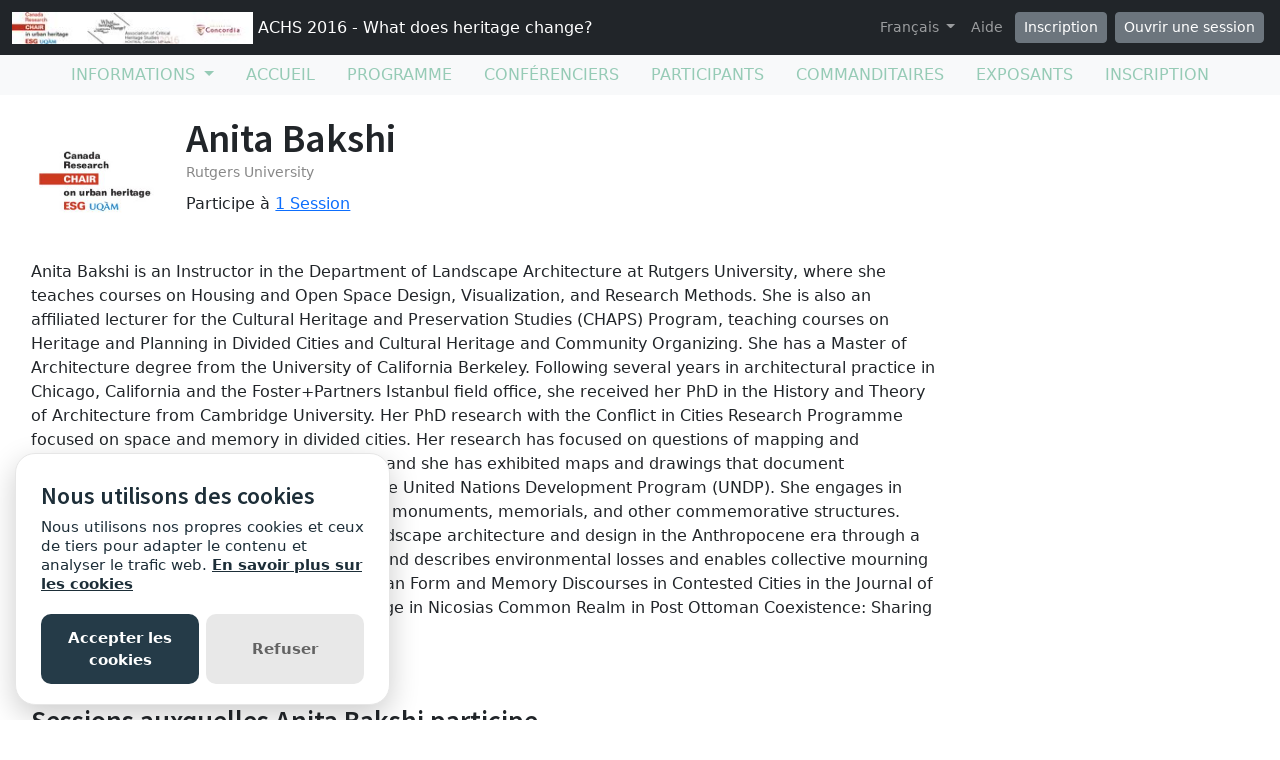

--- FILE ---
content_type: text/html; charset=utf-8
request_url: https://sites.grenadine.uqam.ca/sites/patrimoine/fr/ACHS2016/people/479/Anita%20Bakshi?view_setting=list
body_size: 18521
content:
<!DOCTYPE html>
<html lang="fr">
  <head>
    <meta charset="utf-8">
<meta name="viewport" content="width=device-width, initial-scale=1.0">
<link rel="shortcut icon" type="image/ico" href="/sites/favicon.ico" />

<meta name="description" content="">
  <meta property="og:image" content="https://cust-images.grenadine.co/imgproxy/fit/1024/1024/sm/1/aHR0cHM6Ly9zMy5hbWF6b25hd3MuY29tL3B1YmxpYy5ncmVuYWRpbmUuY28vZ2xvYmFsLzQ0My83Mi82MmMxNzAxNy0yMmY3LTQzMDQtYjJjOS1iNzgwY2Q4MjM5MmUuanBn.jpg"/>
<meta name="grenadine-event-type" content="sites"/>
<meta name="csrf-param" content="authenticity_token" />
<meta name="csrf-token" content="jtWujxUxxRuym6f6-b3FrLwXBtwuogOz1LIJ4sqxyCH3LiPam-QuvmeMH7lnwdOeC9DLUjWX0XEiMcGqbCIz-g" />


<link rel="canonical" href="https://sites.grenadine.uqam.ca/sites/patrimoine/fr/ACHS2016/person/479">
<link rel="image_src" href="https://cust-images.grenadine.co/imgproxy/fit/1024/1024/sm/1/aHR0cHM6Ly9zMy5hbWF6b25hd3MuY29tL3B1YmxpYy5ncmVuYWRpbmUuY28vZ2xvYmFsLzQ0My83Mi82MmMxNzAxNy0yMmY3LTQzMDQtYjJjOS1iNzgwY2Q4MjM5MmUuanBn.jpg"/>

<!-- javascript files -->
  <script src="https://cdnjs.cloudflare.com/ajax/libs/jquery/1.11.0/jquery.js"></script>
  <script src="https://cdnjs.cloudflare.com/ajax/libs/jqueryui/1.11.0/jquery-ui.min.js"></script>
<script src="https://cdnjs.cloudflare.com/ajax/libs/select2/3.5.4/select2.min.js"></script>
<script src="https://cdnjs.cloudflare.com/ajax/libs/popper.js/2.11.5/umd/popper.min.js"></script>
<script src="https://cdnjs.cloudflare.com/ajax/libs/bootstrap/5.2.0/js/bootstrap.bundle.min.js"></script>
<script src="https://cdnjs.cloudflare.com/ajax/libs/moment.js/2.29.1/moment-with-locales.min.js"></script>
<script src="https://cdnjs.cloudflare.com/ajax/libs/moment-timezone/0.5.32/moment-timezone-with-data-10-year-range.js"></script>
<script src="https://cdn.jsdelivr.net/npm/underscore@1.13.4/underscore-umd-min.js"></script>
<script src="https://cdnjs.cloudflare.com/ajax/libs/video.js/7.9.5/video.min.js"></script>
<script src="https://cdnjs.cloudflare.com/ajax/libs/videojs-contrib-hls/5.15.0/videojs-contrib-hls.min.js"></script>
<script src="https://cdnjs.cloudflare.com/ajax/libs/videojs-youtube/2.6.1/Youtube.min.js"></script>
<script src="https://cdn.jsdelivr.net/npm/js-cookie@2/src/js.cookie.min.js"></script>
<script src="https://cdnjs.cloudflare.com/ajax/libs/mark.js/8.11.1/jquery.mark.min.js"></script>
<script src="https://cdnjs.cloudflare.com/ajax/libs/sticky-kit/1.1.3/sticky-kit.min.js"></script>
<script src="https://cdnjs.cloudflare.com/ajax/libs/jquery.countdown/2.2.0/jquery.countdown.min.js"></script>
<script src="https://cdnjs.cloudflare.com/ajax/libs/corejs-typeahead/1.3.1/typeahead.bundle.min.js"></script>
<script src="https://static.grenadine.co/fontawesome5/js/all.min.js" data-cfasync="false"></script>
<script src="https://cdnjs.cloudflare.com/ajax/libs/backbone.js/1.4.1/backbone-min.js"></script>
<script src="https://cdnjs.cloudflare.com/ajax/libs/backbone.marionette/1.7.4/backbone.marionette.min.js"></script>
<script src="https://cdnjs.cloudflare.com/ajax/libs/backbone-forms/0.14.1/backbone-forms.min.js"></script>
<script src="https://cdnjs.cloudflare.com/ajax/libs/backbone-forms/0.14.1/editors/list.min.js"></script>

<script src="https://prodstatic.grenadine.co/sites/assets/application-be92048352c03e3a348ce25e0e1db7fd5cfca72e5f57d12b15d4b8eba013e6c3.js"></script>

  <script type='text/javascript'>
    //<![CDATA[
    window._auth_token_name = "#{request_forgery_protection_token}";
    window._auth_token = "#{form_authenticity_token}";
    //]]>
  </script>

<script type='text/javascript'>
  jQuery(document).ready(function() {
    moment.locale("fr");
  });
</script>


<script src="https://static.grenadine.co/js/v1310uppy-20230511.min.js"></script>
<link href="https://static.grenadine.co/css/v1310uppy-20230511.min.css" rel="stylesheet"> 


<!-- stylesheets and other CSS -->
<link href="https://cdnjs.cloudflare.com/ajax/libs/select2/3.5.4/select2.min.css" rel="stylesheet"></link>
<link href="https://cdnjs.cloudflare.com/ajax/libs/select2-bootstrap-css/1.4.6/select2-bootstrap.min.css" rel="stylesheet"></link>
<link href="https://cdnjs.cloudflare.com/ajax/libs/bootstrap/5.2.0/css/bootstrap.min.css" rel="stylesheet"></link>
<link href="https://cdnjs.cloudflare.com/ajax/libs/video.js/7.9.5/video-js.min.css" rel="stylesheet"></link>
<link href='https://fonts.googleapis.com/css?family=Source+Sans+Pro:400,600,900' rel='stylesheet' type='text/css'>
<link rel="stylesheet" href="https://prodstatic.grenadine.co/sites/assets/application-7abb68f66fa3055b80ef00cc7fa9dd4e01abf579ac345711ee721cc173c956ba.css" media="all" />


  <style id="badgebook-css" type="text/css">
    #badgebook-nav-item, #badge-nav-item, #person-badgebook, #person-badge {
      display: none;
    }
  </style>
  <style id="participation-points-css" type="text/css">
    .participation-points-badge {
      display: none;
    }
  </style>

<title>Anita Bakshi | Personnes | ACHS 2016 - What does heritage change?</title>

        <script src="https://cdn.jsdelivr.net/gh/manucaralmo/GlowCookies@3.1.7/src/glowCookies.min.js"></script>
  <script>
    glowCookies.start('fr', { 
      style: 1,
      analytics: 'G-6TKJ9WVS3W',
      policyLink: 'https://grenadine.co/cookie-policy/',
      hideAfterClick: true
    });
  </script>

    
    
    <script src="https://prodstatic.grenadine.co/sites/vite/assets/application-DBfCPIOZ.js" crossorigin="anonymous" type="module"></script>
    <!--
      If using a TypeScript entrypoint file:
        vite_typescript_tag 'application'

      If using a .jsx or .tsx entrypoint, add the extension:
        vite_javascript_tag 'application.jsx'

      Visit the guide for more information: https://vite-ruby.netlify.app/guide/rails
    -->

  </head>
  <body lang="fr" data-spy="scroll" data-target=".sidebar-nav" class="body_patrimoine-achs2016 uqam-ca">
    <a href="#main-screen-container" class="skip-to-main-content fw-bold text-decoration-none">Passer au contenu de la page principale</a>
      <nav class="navbar navbar-expand-lg navbar-dark bg-dark sticky-lg-top" id="general-nav" style="z-index: 1002;">
  <div class="container-fluid flex-column flex-lg-row align-items-start align-items-lg-center">
    <a class="navbar-brand fs-6 text-truncate mw-100" href="/sites/patrimoine/fr/ACHS2016/?view_setting=list" id="event-logo-href">
        <img src="https://cust-images.grenadine.co/imgproxy/fit/256/256/sm/1/aHR0cHM6Ly9zMy5hbWF6b25hd3MuY29tL3B1YmxpYy5ncmVuYWRpbmUuY28vZ2xvYmFsLzQ0My83Mi8yODM2ODFkMS1hMTdlLTQ0MWEtODE5MC0wNDRjMDg2NTk4NWMuanBn.jpg" alt="Logo de l&#39;événement" />
      ACHS 2016 - What does heritage change?
    </a>
    <div id='organizer-edit-button-wrapper'></div>
    <button class="navbar-toggler my-1" type="button" data-bs-toggle="collapse" data-bs-target="#general-nav-collapse-toggler" aria-controls="general-nav-collapse-toggler" aria-expanded="false" aria-label="Toggle navigation">
      <span class="navbar-toggler-icon"></span>
    </button>
    <div class="collapse navbar-collapse justify-content-lg-end" id="general-nav-collapse-toggler">
      <ul class="navbar-nav nonpublic-menu-items-area nav nav-pills d-flex flex-column flex-lg-row flex-lg-wrap align-items-start">
      </ul>
      <div class="navbar-nav align-items-lg-center">
          <li class="nav-item" id="cart-status-container"
    data-render="false"
    data-cross-domain="false">
</li>

          <div class="btn-group">
            <a class="nav-link dropdown-toggle" href="#" id="dropdown-lang-selector" role="button" data-bs-toggle="dropdown" aria-expanded="false">
              Français
            </a>
            <ul class="dropdown-menu" aria-labelledby="dropdown-lang-selector">
                <li class='dropdown-language-en'>
                  <a class='dropdown-item' href="/sites/patrimoine/en/ACHS2016/people/479/Anita%20Bakshi?view_setting=list">
                    Anglais
                  </a>
                </li>
                <li class='dropdown-language-fr'>
                  <a class='dropdown-item' href="/sites/patrimoine/fr/ACHS2016/people/479/Anita%20Bakshi?view_setting=list">
                    Français
                  </a>
                </li>
            </ul>
          </div>
          <a class="nav-link me-1" href="/sites/patrimoine/fr/ACHS2016/help?view_setting=list" target="_help">Aide</a>
          <div id='register-place'></div>
        <div id='login-place'></div>
      </div>
    </div>
  </div>
</nav>

      <div id="sites-user-menu">
  <nav class="navbar navbar-expand-lg navbar-default bg-light" id="grenadine-sites-menu" style="z-index: 1000;">
    <div class="container-fluid">
      <button class="navbar-toggler my-2" type="button" data-bs-toggle="collapse" data-bs-target="#collapse-submenu" aria-controls="conference-nav-collapse" aria-expanded="false" aria-label="Toggle navigation">
        <span class="navbar-toggler-icon"></span>
      </button>
      <div class="collapse navbar-collapse justify-content-center align-content-center" id="collapse-submenu">
        <ul class="nav nav-pills d-flex flex-column flex-lg-row flex-wrap justify-content-center" id="sites-sub-menu">
              <li class="nav-item dropdown  PUB" aria-labelledby="Informations-dropdown">
                <a class="nav-link dropdown-toggle" href="#" id="Informations-dropdown" role="button" data-bs-toggle="dropdown" aria-expanded="false">
                  <span class="">Informations</span>
                </a>
                <ul class="dropdown-menu">
                    <li>
                      <a class="dropdown-item" href="" >
                        
                      </a>
                    </li>
                    <li>
                      <a class="dropdown-item" href="https://sites.grenadine.uqam.ca/sites/patrimoine/fr/ACHS2016/pages/4" >
                        Welcome
                      </a>
                    </li>
                    <li>
                      <a class="dropdown-item" href="https://sites.grenadine.uqam.ca/sites/patrimoine/fr/ACHS2016/pages/5" >
                        Mot de bienvenue
                      </a>
                    </li>
                    <li>
                      <a class="dropdown-item" href="https://sites.grenadine.uqam.ca/sites/patrimoine/fr/ACHS2016/pages/6" >
                        Scientific Argument
                      </a>
                    </li>
                    <li>
                      <a class="dropdown-item" href="https://sites.grenadine.uqam.ca/sites/patrimoine/fr/ACHS2016/pages/7" >
                        General Presentation | Présentation générale
                      </a>
                    </li>
                </ul>
              </li>
                <li class=" PUB">
                  <a class="nav-link" href="https://sites.grenadine.uqam.ca/sites/patrimoine/fr/ACHS2016/home" >
                    <span class="100-menu-home">Accueil</span>
                  </a>
                </li>
                <li class=" PUB">
                  <a class="nav-link" href="https://sites.grenadine.uqam.ca/sites/patrimoine/fr/ACHS2016/schedule" >
                    <span class="100-menu-schedule">Programme</span>
                  </a>
                </li>
                <li class=" PUB">
                  <a class="nav-link" href="https://sites.grenadine.uqam.ca/sites/patrimoine/fr/ACHS2016/participants" >
                    <span class="100-menu-speakers">Conférenciers</span>
                  </a>
                </li>
                <li class=" PUB">
                  <a class="nav-link" href="https://sites.grenadine.uqam.ca/sites/patrimoine/fr/ACHS2016/attendees" >
                    <span class="100-menu-attendees">Participants</span>
                  </a>
                </li>
                <li class=" PUB">
                  <a class="nav-link" href="https://sites.grenadine.uqam.ca/sites/patrimoine/fr/ACHS2016/sponsors" >
                    <span class="100-menu-sponsors">Commanditaires</span>
                  </a>
                </li>
                <li class=" PUB">
                  <a class="nav-link" href="https://sites.grenadine.uqam.ca/sites/patrimoine/fr/ACHS2016/exhibitors" >
                    <span class="100-menu-exhibitors">Exposants</span>
                  </a>
                </li>
                <li class=" PUB">
                  <a class="nav-link" href="https://sites.grenadine.uqam.ca/sites/patrimoine/fr/ACHS2016/register" >
                    <span class="register-menu-button">Inscription</span>
                  </a>
                </li>
        </ul>
      </div>
    </div>
  </nav>
</div>

      <div class="voffset20"></div>
    <div id="main-screen-container" class="container-fluid ">
      <div id="error-messages-container" data-spy="affix" data-offset-top="120">
        <div class="row">
          <div class="col-md-12">
              <!--  esi-code-was-here -->
              
          </div>
        </div>
      </div>

      

<div class="row">
  <div class="col-md-12 col-xs-12">
        <div class="row">
          <div id="person-main-area" class="col-md-9 col-sm-9 col-xs-12">
            <div id="person-details-container" class="row">
              <div class="col-4 col-md-3 col-lg-3 col-xl-2">
                <img class="w-100" src="https://cust-images.grenadine.co/imgproxy/fit/256/256/sm/1/aHR0cHM6Ly9zMy5hbWF6b25hd3MuY29tL3B1YmxpYy5ncmVuYWRpbmUuY28vZ2xvYmFsLzQ0My83Mi82MmMxNzAxNy0yMmY3LTQzMDQtYjJjOS1iNzgwY2Q4MjM5MmUuanBn.jpg" />
              </div>
              <div class="col-md-9 col-lg-9 col-xl-10">
                  <h1 class="person-h1 mb-0">
                    Anita Bakshi
                  </h1>
                  <div class="person-title-and-company-div">
                      <div class="person-company">
                        Rutgers University
                      </div>
                  </div>
                <div class="card-text social-media-container">

<!-- Conditionally render social media icons if available -->

<!-- chat icon -->


</div>

                  <div class="number-of-items-class">
                    Participe à <a href="#person-speaking-sessions">1 Session</a>
                  </div>
              </div>
            </div>

              <div id="person-bio-container" class="row">
                <div class="col-md-12 col-xs-12">
                  <div class="person-published-bio">
                    Anita Bakshi is an Instructor in the Department of Landscape Architecture at Rutgers University, where she teaches courses on Housing and Open Space Design, Visualization, and Research Methods.  She is also an affiliated lecturer for the Cultural Heritage and Preservation Studies (CHAPS) Program, teaching courses on Heritage and Planning in Divided Cities and Cultural Heritage and Community Organizing.  She has a Master of Architecture degree from the University of California  Berkeley.  Following several years in architectural practice in Chicago, California and the Foster+Partners Istanbul field office, she received her PhD in the History and Theory of Architecture from Cambridge University.  Her PhD research with the Conflict in Cities Research Programme focused on space and memory in divided cities.



Her research has focused on questions of mapping and representation for contested environments, and she has exhibited maps and drawings that document ethnographic research in partnership with the United Nations Development Program (UNDP). She engages in design research that explores new forms for monuments, memorials, and other commemorative structures.  Current research investigates the role of landscape architecture and design in the Anthropocene era through a design proposal for a memorial that marks and describes environmental losses and enables collective mourning and healing.  Recent publications include Urban Form and Memory Discourses in Contested Cities in the Journal of Urban Design (2014), and Trade and Exchange in Nicosias Common Realm in Post Ottoman Coexistence: Sharing Space in the Shadow of Conflict (2016).
                  </div>
                </div>
              </div>



            <!-- Speaking items -->
              <h3 id="person-speaking-sessions" class="voffset40">Sessions auxquelles Anita Bakshi participe</h3>
              

<div id="grenadine-schedule-contents" class="row">
  <div class="col">

      <div id="timeline" class="">


          <!-- day title header area -->
            <!-- the timeline top decoration -->
            <div class="mb-3 " id="7-6-2016-header" data-date="7-6-2016">
              <h3 class="mb-0">
                Mardi 7 Juin, 2016
              </h3>
                <div class="text-muted text-small">
                  Fuseau horaire: (GMT-05:00) Eastern Time (US &amp; Canada)
                </div>
            </div>

          <!-- start a new time row -->
          <div class="row" data-date="7-6-2016">
            <!-- the left portion with the timeline -->
            <div class="col-fixed-timeline">
            </div>

            <div class="col-12 ">
              <!-- now list all of the sessions in this time slot -->
              <div class="row ">
                    <div class="col-12 timeline-item">
                      
<div class="py-2 ps-3 mb-3 bg-light rounded " data-session-id="890">
  <div class="row">
    <div class="col-9">
      <a href="https://sites.grenadine.uqam.ca/sites/patrimoine/fr/ACHS2016/schedule/890/09%2030%C2%A0%C2%A0Commemoration%20at%20the%20Edge%3A%20From%20Preservation%20to%20Activism?platform=" class="minimal-decoration-hyperlinked-text fw-bold card-title me-2">
        09.30  Commemoration at the Edge: From Preservation to Activism
      </a>
        <div class="text-small time-muted">
    <i class="far fa-clock"></i>
    9:00 -
    9:30 |
    30 minutes
  </div>

    </div>
    <div class="col-3">
      <div class="person-session-status-container position-absolute end-0 me-2 hidden">
        <button type="button" class="person-session-status-btn collapsible-timeline-btn btn btn-sm" data-bs-toggle="dropdown" data-bs-session-id="890"></button>
        <ul class="dropdown-menu dropdown-menu-end">
          <li><a class="person-session-status-action-btn dropdown-item" data-bs-session-id="890"></a></li>
        </ul>
      </div>
    </div>
  </div>

    <div class="session-registration-status-container ticket-statuses text-small " data-session-id="890">
  <span class="tickets tickets-available hidden">Billets disponibles</span>
  <span class="tickets tickets-space hidden"></span>
  <div class="tickets tickets-future hidden"></div>
  <div class="registration-status">
    <div class="signup-capacity-remaining-container hidden">
      <span class="registrations-available"></span>
      <span class="waitlist-available"></span>
    </div>
  </div>
</div>

  
  
    <div class="d-flex flex-wrap mt-2">
      <ul class="">
          <li class="">
            <a href="https://sites.grenadine.uqam.ca/sites/patrimoine/fr/ACHS2016/people/479/Anita%20Bakshi?view_setting=list" class="text-decoration-none text-small" target="_person_479">
              Anita Bakshi (Participant.e)
            </a>
          </li>
      </ul>
    </div>
</div>

<div class="modal fade" id="session_status_modal" tabindex="-1" aria-labelledby="session_status_modal_label" aria-hidden="true">
  <div class="modal-dialog">
    <div class="modal-content">
      <div class="modal-header">
        <h1 class="modal-title fs-5" id="session_status_modal_label"></h1>
        <button type="button" class="btn-close" data-bs-dismiss="modal" aria-label="Close"></button>
      </div>
      <div class="modal-body">
      </div>
      <div class="modal-footer">
        <button type="button" class="btn btn-secondary session-modal-dismiss-btn" data-bs-dismiss="modal" aria-label="Annuler">Annuler</button>
        <button type="button" class="btn btn-primary" id="session_status_action_button"></button>
      </div>
    </div>
  </div>
</div>
                    </div>
              </div>
            </div>
          </div>

      </div>
  </div>
</div>

<div class="modal fade" id="session_status_modal" tabindex="-1" aria-labelledby="session_status_modal_label" aria-hidden="true">
  <div class="modal-dialog">
    <div class="modal-content">
      <div class="modal-header">
        <h1 class="modal-title fs-5" id="session_status_modal_label"></h1>
        <button type="button" class="btn-close" data-bs-dismiss="modal" aria-label="Close"></button>
      </div>
      <div class="modal-body">
      </div>
      <div class="modal-footer">
        <button type="button" class="btn btn-secondary session-modal-dismiss-btn" data-bs-dismiss="modal" aria-label="Annuler">Annuler</button>
        <button type="button" class="btn btn-primary" id="session_status_action_button"></button>
      </div>
    </div>
  </div>
</div>

<script type="text/javascript">
  $(document).ready(function() {
    

    $("#fc-calendar-datepicker-header").find('a[data-remote="true"]').click(function(){
      $("#calendar-datepicker").find(".fc-body").addClass('empty-calendar').html('<center><i class="fa fa-spinner fa-4x fa-pulse"></i></center>');
    });

      
      // Function to check if an element is in the viewport
      function isElementInViewport(el) {
        var rect = el.getBoundingClientRect();
        return (
          rect.top >= 0 &&
          rect.left >= 0 &&
          rect.bottom <= (window.innerHeight || document.documentElement.clientHeight) &&
          rect.right <= (window.innerWidth || document.documentElement.clientWidth)
        );
      }
    
      // Check if #general-nav is in the viewport
      var generalNav = document.getElementById('general-nav');
      var offsetTop = 15; // Default offset
      
      if (generalNav && isElementInViewport(generalNav)) {
        offsetTop = $('#general-nav').outerHeight() + 20;
      }
      
      // Initialize stick_in_parent with the conditional offset
      $(".time-container").stick_in_parent({
        parent: '#timeline',
        offset_top: offsetTop,
        sticky_class : "is-stuck"
      }).on("sticky_kit:stick", function(e) {
        if ($(e.target).hasClass("time-container")) {
          $(".time-container.is-stuck").removeClass("last-stuck");
        } else if ($(e.target).hasClass("timeline-movement-top")) {
          $(".timeline-movement-top.is-stuck").removeClass("last-stuck");
        }
      });



  });
</script>


            <!-- Attending items -->
              <h3 id="person-audience-sessions" class="voffset40">Sessions auxquelles Anita Bakshi assiste</h3>
              

<div id="grenadine-schedule-contents" class="row">
  <div class="col">

      <div id="timeline" class="">


          <!-- day title header area -->
            <!-- the timeline top decoration -->
            <div class="mb-3 " id="3-6-2016-header" data-date="3-6-2016">
              <h3 class="mb-0">
                Vendredi 3 Juin, 2016
              </h3>
                <div class="text-muted text-small">
                  Fuseau horaire: (GMT-05:00) Eastern Time (US &amp; Canada)
                </div>
            </div>

          <!-- start a new time row -->
          <div class="row" data-date="3-6-2016">
            <!-- the left portion with the timeline -->
            <div class="col-fixed-timeline">
            </div>

            <div class="col-12 ">
              <!-- now list all of the sessions in this time slot -->
              <div class="row ">
                    <div class="col-12 timeline-item">
                      
<div class="py-2 ps-3 mb-3 bg-light rounded " data-session-id="2">
  <div class="row">
    <div class="col-9">
      <a href="https://sites.grenadine.uqam.ca/sites/patrimoine/fr/ACHS2016/schedule/2/Opening%20Ceremony%20and%20Cocktail?platform=" class="minimal-decoration-hyperlinked-text fw-bold card-title me-2">
        Opening Ceremony and Cocktail
      </a>
        <div class="text-small time-muted">
    <i class="far fa-clock"></i>
    17:00 -
    19:30 |
    2 heures 30 minutes
  </div>

    </div>
    <div class="col-3">
      <div class="person-session-status-container position-absolute end-0 me-2 hidden">
        <button type="button" class="person-session-status-btn collapsible-timeline-btn btn btn-sm" data-bs-toggle="dropdown" data-bs-session-id="2"></button>
        <ul class="dropdown-menu dropdown-menu-end">
          <li><a class="person-session-status-action-btn dropdown-item" data-bs-session-id="2"></a></li>
        </ul>
      </div>
    </div>
  </div>

    <div class="session-registration-status-container ticket-statuses text-small " data-session-id="2">
  <span class="tickets tickets-available hidden">Billets disponibles</span>
  <span class="tickets tickets-space hidden"></span>
  <div class="tickets tickets-future hidden"></div>
  <div class="registration-status">
    <div class="signup-capacity-remaining-container hidden">
      <span class="registrations-available"></span>
      <span class="waitlist-available"></span>
    </div>
  </div>
</div>

      <div class="text-small">
      <a href="/sites/patrimoine/fr/ACHS2016/venues/1/Concordia%2C+Grey+Nuns+Motherhouse+%28GN%29?view_setting=list" class="text-decoration-none" target="_venue_1">
        <span class='fw-bold'><i class='fas fa-map-marker-alt me-1'></i>Concordia, Grey Nuns Motherhouse (GN)</span> - Former Chapel
      </a>
    </div>

  
    <div class="d-flex flex-wrap mt-2">
      <ul class="">
          <li class="">
            <a href="https://sites.grenadine.uqam.ca/sites/patrimoine/fr/ACHS2016/people/12/Tim%20%20Winter?view_setting=list" class="text-decoration-none text-small" target="_person_12">
              Prof. Tim  Winter (Potentiel.le)
            </a>
          </li>
          <li class="">
            <a href="https://sites.grenadine.uqam.ca/sites/patrimoine/fr/ACHS2016/people/3206/Lucie%20Morisset?view_setting=list" class="text-decoration-none text-small" target="_person_3206">
              Lucie Morisset (Potentiel.le)
            </a>
          </li>
          <li class="">
            <a href="https://sites.grenadine.uqam.ca/sites/patrimoine/fr/ACHS2016/people/13/Clarence%20Epstein?view_setting=list" class="text-decoration-none text-small" target="_person_13">
              Dr Clarence Epstein (Modérateur.rice)
            </a>
          </li>
          <li class="">
            <a href="https://sites.grenadine.uqam.ca/sites/patrimoine/fr/ACHS2016/people/1423/Christine%20%20Zachary-Deom?view_setting=list" class="text-decoration-none text-small" target="_person_1423">
              Christine  Zachary-Deom (Participant.e)
            </a>
          </li>
          <li class="">
            <a href="https://sites.grenadine.uqam.ca/sites/patrimoine/fr/ACHS2016/people/7/Luc%20Noppen?view_setting=list" class="text-decoration-none text-small" target="_person_7">
              Luc Noppen (Participant.e)
            </a>
          </li>
          <li class="">
            <a href="https://sites.grenadine.uqam.ca/sites/patrimoine/fr/ACHS2016/people/929/Serge%20Joyal?view_setting=list" class="text-decoration-none text-small" target="_person_929">
              Hon. Serge Joyal c.p., o.c. (Participant.e)
            </a>
          </li>
      </ul>
    </div>
</div>

<div class="modal fade" id="session_status_modal" tabindex="-1" aria-labelledby="session_status_modal_label" aria-hidden="true">
  <div class="modal-dialog">
    <div class="modal-content">
      <div class="modal-header">
        <h1 class="modal-title fs-5" id="session_status_modal_label"></h1>
        <button type="button" class="btn-close" data-bs-dismiss="modal" aria-label="Close"></button>
      </div>
      <div class="modal-body">
      </div>
      <div class="modal-footer">
        <button type="button" class="btn btn-secondary session-modal-dismiss-btn" data-bs-dismiss="modal" aria-label="Annuler">Annuler</button>
        <button type="button" class="btn btn-primary" id="session_status_action_button"></button>
      </div>
    </div>
  </div>
</div>
                    </div>
              </div>
            </div>
          </div>


          <!-- day title header area -->
            <!-- the timeline top decoration -->
            <div class="mb-3 " id="4-6-2016-header" data-date="4-6-2016">
              <h3 class="mb-0">
                Samedi 4 Juin, 2016
              </h3>
                <div class="text-muted text-small">
                  Fuseau horaire: (GMT-05:00) Eastern Time (US &amp; Canada)
                </div>
            </div>

          <!-- start a new time row -->
          <div class="row" data-date="4-6-2016">
            <!-- the left portion with the timeline -->
            <div class="col-fixed-timeline">
            </div>

            <div class="col-12 ">
              <!-- now list all of the sessions in this time slot -->
              <div class="row ">
                    <div class="col-12 timeline-item">
                      
<div class="py-2 ps-3 mb-3 bg-light rounded " data-session-id="27">
  <div class="row">
    <div class="col-9">
      <a href="https://sites.grenadine.uqam.ca/sites/patrimoine/fr/ACHS2016/schedule/27/Keynote%C2%A0%3A%20What%20does%20heritage%20change%3F%20%20Le%20patrimoine%2C%20%C3%A7a%20change%20quoi%3F%20%28Lucie%20K%20%20Morisset%29?platform=" class="minimal-decoration-hyperlinked-text fw-bold card-title me-2">
        Keynote : What does heritage change?  Le patrimoine, ça change quoi? (Lucie K. Morisset)
      </a>
        <div class="text-small time-muted">
    <i class="far fa-clock"></i>
    9:00 -
    10:00 |
    1 heure
  </div>

    </div>
    <div class="col-3">
      <div class="person-session-status-container position-absolute end-0 me-2 hidden">
        <button type="button" class="person-session-status-btn collapsible-timeline-btn btn btn-sm" data-bs-toggle="dropdown" data-bs-session-id="27"></button>
        <ul class="dropdown-menu dropdown-menu-end">
          <li><a class="person-session-status-action-btn dropdown-item" data-bs-session-id="27"></a></li>
        </ul>
      </div>
    </div>
  </div>

    <div class="session-registration-status-container ticket-statuses text-small " data-session-id="27">
  <span class="tickets tickets-available hidden">Billets disponibles</span>
  <span class="tickets tickets-space hidden"></span>
  <div class="tickets tickets-future hidden"></div>
  <div class="registration-status">
    <div class="signup-capacity-remaining-container hidden">
      <span class="registrations-available"></span>
      <span class="waitlist-available"></span>
    </div>
  </div>
</div>

      <div class="text-small">
      <a href="/sites/patrimoine/fr/ACHS2016/venues/5/UQAM%2C+pavillon+Judith-Jasmin+%28J%29?view_setting=list" class="text-decoration-none" target="_venue_5">
        <span class='fw-bold'><i class='fas fa-map-marker-alt me-1'></i>UQAM, pavillon Judith-Jasmin (J)</span> - Salle Alfred-Laliberté
      </a>
    </div>

  
    <div class="d-flex flex-wrap mt-2">
      <ul class="">
          <li class="">
            <a href="https://sites.grenadine.uqam.ca/sites/patrimoine/fr/ACHS2016/people/3206/Lucie%20Morisset?view_setting=list" class="text-decoration-none text-small" target="_person_3206">
              Lucie Morisset (Modérateur.rice)
            </a>
          </li>
      </ul>
    </div>
</div>

<div class="modal fade" id="session_status_modal" tabindex="-1" aria-labelledby="session_status_modal_label" aria-hidden="true">
  <div class="modal-dialog">
    <div class="modal-content">
      <div class="modal-header">
        <h1 class="modal-title fs-5" id="session_status_modal_label"></h1>
        <button type="button" class="btn-close" data-bs-dismiss="modal" aria-label="Close"></button>
      </div>
      <div class="modal-body">
      </div>
      <div class="modal-footer">
        <button type="button" class="btn btn-secondary session-modal-dismiss-btn" data-bs-dismiss="modal" aria-label="Annuler">Annuler</button>
        <button type="button" class="btn btn-primary" id="session_status_action_button"></button>
      </div>
    </div>
  </div>
</div>
                    </div>
              </div>
            </div>
          </div>


          <!-- day title header area -->

          <!-- start a new time row -->
          <div class="row" data-date="4-6-2016">
            <!-- the left portion with the timeline -->
            <div class="col-fixed-timeline">
            </div>

            <div class="col-12 ">
              <!-- now list all of the sessions in this time slot -->
              <div class="row ">
                    <div class="col-12 timeline-item">
                      
<div class="py-2 ps-3 mb-3 bg-light rounded " data-session-id="155">
  <div class="row">
    <div class="col-9">
      <a href="https://sites.grenadine.uqam.ca/sites/patrimoine/fr/ACHS2016/schedule/155/Smoked%20meat%20in%20questions?platform=" class="minimal-decoration-hyperlinked-text fw-bold card-title me-2">
        Smoked meat in questions
      </a>
        <div class="text-small time-muted">
    <i class="far fa-clock"></i>
    17:00 -
    18:00 |
    1 heure
  </div>

    </div>
    <div class="col-3">
      <div class="person-session-status-container position-absolute end-0 me-2 hidden">
        <button type="button" class="person-session-status-btn collapsible-timeline-btn btn btn-sm" data-bs-toggle="dropdown" data-bs-session-id="155"></button>
        <ul class="dropdown-menu dropdown-menu-end">
          <li><a class="person-session-status-action-btn dropdown-item" data-bs-session-id="155"></a></li>
        </ul>
      </div>
    </div>
  </div>

    <div class="session-registration-status-container ticket-statuses text-small " data-session-id="155">
  <span class="tickets tickets-available hidden">Billets disponibles</span>
  <span class="tickets tickets-space hidden"></span>
  <div class="tickets tickets-future hidden"></div>
  <div class="registration-status">
    <div class="signup-capacity-remaining-container hidden">
      <span class="registrations-available"></span>
      <span class="waitlist-available"></span>
    </div>
  </div>
</div>

      <div class="text-small">
      <a href="/sites/patrimoine/fr/ACHS2016/venues/22/Bistro+le+Sanguinet?view_setting=list" class="text-decoration-none" target="_venue_22">
        <span class='fw-bold'><i class='fas fa-map-marker-alt me-1'></i>Bistro le Sanguinet</span> - Bistro, étage principal et terrasse
      </a>
    </div>

  
    <div class="d-flex flex-wrap mt-2">
      <ul class="">
      </ul>
    </div>
</div>

<div class="modal fade" id="session_status_modal" tabindex="-1" aria-labelledby="session_status_modal_label" aria-hidden="true">
  <div class="modal-dialog">
    <div class="modal-content">
      <div class="modal-header">
        <h1 class="modal-title fs-5" id="session_status_modal_label"></h1>
        <button type="button" class="btn-close" data-bs-dismiss="modal" aria-label="Close"></button>
      </div>
      <div class="modal-body">
      </div>
      <div class="modal-footer">
        <button type="button" class="btn btn-secondary session-modal-dismiss-btn" data-bs-dismiss="modal" aria-label="Annuler">Annuler</button>
        <button type="button" class="btn btn-primary" id="session_status_action_button"></button>
      </div>
    </div>
  </div>
</div>
                    </div>
              </div>
            </div>
          </div>


          <!-- day title header area -->

          <!-- start a new time row -->
          <div class="row" data-date="4-6-2016">
            <!-- the left portion with the timeline -->
            <div class="col-fixed-timeline">
            </div>

            <div class="col-12 ">
              <!-- now list all of the sessions in this time slot -->
              <div class="row ">
                    <div class="col-12 timeline-item">
                      
<div class="py-2 ps-3 mb-3 bg-light rounded " data-session-id="56">
  <div class="row">
    <div class="col-9">
      <a href="https://sites.grenadine.uqam.ca/sites/patrimoine/fr/ACHS2016/schedule/56/Keynote%3A%20Is%20Tangible%20to%20Intangible%20as%20Formal%20is%20to%20Informal%C2%A0%3F%20%28Michael%20Herzfeld%29?platform=" class="minimal-decoration-hyperlinked-text fw-bold card-title me-2">
        Keynote: Is Tangible to Intangible as Formal is to Informal ? (Michael Herzfeld)
      </a>
        <div class="text-small time-muted">
    <i class="far fa-clock"></i>
    18:30 -
    20:00 |
    1 heure 30 minutes
  </div>

    </div>
    <div class="col-3">
      <div class="person-session-status-container position-absolute end-0 me-2 hidden">
        <button type="button" class="person-session-status-btn collapsible-timeline-btn btn btn-sm" data-bs-toggle="dropdown" data-bs-session-id="56"></button>
        <ul class="dropdown-menu dropdown-menu-end">
          <li><a class="person-session-status-action-btn dropdown-item" data-bs-session-id="56"></a></li>
        </ul>
      </div>
    </div>
  </div>

    <div class="session-registration-status-container ticket-statuses text-small " data-session-id="56">
  <span class="tickets tickets-available hidden">Billets disponibles</span>
  <span class="tickets tickets-space hidden"></span>
  <div class="tickets tickets-future hidden"></div>
  <div class="registration-status">
    <div class="signup-capacity-remaining-container hidden">
      <span class="registrations-available"></span>
      <span class="waitlist-available"></span>
    </div>
  </div>
</div>

      <div class="text-small">
      <a href="/sites/patrimoine/fr/ACHS2016/venues/5/UQAM%2C+pavillon+Judith-Jasmin+%28J%29?view_setting=list" class="text-decoration-none" target="_venue_5">
        <span class='fw-bold'><i class='fas fa-map-marker-alt me-1'></i>UQAM, pavillon Judith-Jasmin (J)</span> - Salle Alfred-Laliberté
      </a>
    </div>

  
    <div class="d-flex flex-wrap mt-2">
      <ul class="">
          <li class="">
            <a href="https://sites.grenadine.uqam.ca/sites/patrimoine/fr/ACHS2016/people/5/Michael%20Herzfeld?view_setting=list" class="text-decoration-none text-small" target="_person_5">
              Prof. Michael Herzfeld (Participant.e)
            </a>
          </li>
          <li class="">
            <a href="https://sites.grenadine.uqam.ca/sites/patrimoine/fr/ACHS2016/people/49/Laurajane%20Smith?view_setting=list" class="text-decoration-none text-small" target="_person_49">
              Prof. Laurajane Smith (Modérateur.rice)
            </a>
          </li>
      </ul>
    </div>
</div>

<div class="modal fade" id="session_status_modal" tabindex="-1" aria-labelledby="session_status_modal_label" aria-hidden="true">
  <div class="modal-dialog">
    <div class="modal-content">
      <div class="modal-header">
        <h1 class="modal-title fs-5" id="session_status_modal_label"></h1>
        <button type="button" class="btn-close" data-bs-dismiss="modal" aria-label="Close"></button>
      </div>
      <div class="modal-body">
      </div>
      <div class="modal-footer">
        <button type="button" class="btn btn-secondary session-modal-dismiss-btn" data-bs-dismiss="modal" aria-label="Annuler">Annuler</button>
        <button type="button" class="btn btn-primary" id="session_status_action_button"></button>
      </div>
    </div>
  </div>
</div>
                    </div>
              </div>
            </div>
          </div>


          <!-- day title header area -->
            <!-- the timeline top decoration -->
            <div class="mb-3 " id="5-6-2016-header" data-date="5-6-2016">
              <h3 class="mb-0">
                Dimanche 5 Juin, 2016
              </h3>
                <div class="text-muted text-small">
                  Fuseau horaire: (GMT-05:00) Eastern Time (US &amp; Canada)
                </div>
            </div>

          <!-- start a new time row -->
          <div class="row" data-date="5-6-2016">
            <!-- the left portion with the timeline -->
            <div class="col-fixed-timeline">
            </div>

            <div class="col-12 ">
              <!-- now list all of the sessions in this time slot -->
              <div class="row ">
                    <div class="col-12 timeline-item">
                      
<div class="py-2 ps-3 mb-3 bg-light rounded " data-session-id="57">
  <div class="row">
    <div class="col-9">
      <a href="https://sites.grenadine.uqam.ca/sites/patrimoine/fr/ACHS2016/schedule/57/Keynote%3A%20Renaming%2C%20Removal%2C%20Recontextualization%20of%20Heritage%3A%20Purging%20History%2C%20Claiming%20the%20Present%2C%20Imagining%20the%20Future%3F%20%28What%20Change-Role%20for%20Heritage%20Professionals%3F%29%20%28James%20Count%20Early%29?platform=" class="minimal-decoration-hyperlinked-text fw-bold card-title me-2">
        Keynote: Renaming, Removal, Recontextualization of Heritage: Purging History, Claiming the Present, Imagining the Future? (What Change-Role for Heritage Professionals?) (James Count Early)
      </a>
        <div class="text-small time-muted">
    <i class="far fa-clock"></i>
    14:00 -
    15:30 |
    1 heure 30 minutes
  </div>

    </div>
    <div class="col-3">
      <div class="person-session-status-container position-absolute end-0 me-2 hidden">
        <button type="button" class="person-session-status-btn collapsible-timeline-btn btn btn-sm" data-bs-toggle="dropdown" data-bs-session-id="57"></button>
        <ul class="dropdown-menu dropdown-menu-end">
          <li><a class="person-session-status-action-btn dropdown-item" data-bs-session-id="57"></a></li>
        </ul>
      </div>
    </div>
  </div>

    <div class="session-registration-status-container ticket-statuses text-small " data-session-id="57">
  <span class="tickets tickets-available hidden">Billets disponibles</span>
  <span class="tickets tickets-space hidden"></span>
  <div class="tickets tickets-future hidden"></div>
  <div class="registration-status">
    <div class="signup-capacity-remaining-container hidden">
      <span class="registrations-available"></span>
      <span class="waitlist-available"></span>
    </div>
  </div>
</div>

      <div class="text-small">
      <a href="/sites/patrimoine/fr/ACHS2016/venues/13/Mus%C3%A9e+des+Beaux-Ars+de+Montr%C3%A9al?view_setting=list" class="text-decoration-none" target="_venue_13">
        <span class='fw-bold'><i class='fas fa-map-marker-alt me-1'></i>Musée des Beaux-Ars de Montréal</span> - Cummings Auditorium
      </a>
    </div>

  
    <div class="d-flex flex-wrap mt-2">
      <ul class="">
          <li class="">
            <a href="https://sites.grenadine.uqam.ca/sites/patrimoine/fr/ACHS2016/people/4/James%20Count%20Early?view_setting=list" class="text-decoration-none text-small" target="_person_4">
              Prof. James Count Early (Participant.e)
            </a>
          </li>
          <li class="">
            <a href="https://sites.grenadine.uqam.ca/sites/patrimoine/fr/ACHS2016/people/50/Michelle%20L%20%20Stefano?view_setting=list" class="text-decoration-none text-small" target="_person_50">
              Prof. Michelle L. Stefano (Modérateur.rice)
            </a>
          </li>
      </ul>
    </div>
</div>

<div class="modal fade" id="session_status_modal" tabindex="-1" aria-labelledby="session_status_modal_label" aria-hidden="true">
  <div class="modal-dialog">
    <div class="modal-content">
      <div class="modal-header">
        <h1 class="modal-title fs-5" id="session_status_modal_label"></h1>
        <button type="button" class="btn-close" data-bs-dismiss="modal" aria-label="Close"></button>
      </div>
      <div class="modal-body">
      </div>
      <div class="modal-footer">
        <button type="button" class="btn btn-secondary session-modal-dismiss-btn" data-bs-dismiss="modal" aria-label="Annuler">Annuler</button>
        <button type="button" class="btn btn-primary" id="session_status_action_button"></button>
      </div>
    </div>
  </div>
</div>
                    </div>
              </div>
            </div>
          </div>


          <!-- day title header area -->
            <!-- the timeline top decoration -->
            <div class="mb-3 " id="6-6-2016-header" data-date="6-6-2016">
              <h3 class="mb-0">
                Lundi 6 Juin, 2016
              </h3>
                <div class="text-muted text-small">
                  Fuseau horaire: (GMT-05:00) Eastern Time (US &amp; Canada)
                </div>
            </div>

          <!-- start a new time row -->
          <div class="row" data-date="6-6-2016">
            <!-- the left portion with the timeline -->
            <div class="col-fixed-timeline">
            </div>

            <div class="col-12 ">
              <!-- now list all of the sessions in this time slot -->
              <div class="row ">
                    <div class="col-12 timeline-item">
                      
<div class="py-2 ps-3 mb-3 bg-light rounded " data-session-id="167">
  <div class="row">
    <div class="col-9">
      <a href="https://sites.grenadine.uqam.ca/sites/patrimoine/fr/ACHS2016/schedule/167/In-community%20session%3A%20Teaching%20Learning%20Living%20Post-Industrial%20Ecologies%3A%20Roundtable%20on%20Concordia%E2%80%99s%20%E2%80%98Right%20to%20the%20City%E2%80%99%20Initiative?platform=" class="minimal-decoration-hyperlinked-text fw-bold card-title me-2">
        In-community session: Teaching/Learning/Living Post-Industrial Ecologies: Roundtable on Concordia’s ‘Right to the City’ Initiative
      </a>
        <div class="text-small time-muted">
    <i class="far fa-clock"></i>
    11:00 -
    12:30 |
    1 heure 30 minutes
  </div>

    </div>
    <div class="col-3">
      <div class="person-session-status-container position-absolute end-0 me-2 hidden">
        <button type="button" class="person-session-status-btn collapsible-timeline-btn btn btn-sm" data-bs-toggle="dropdown" data-bs-session-id="167"></button>
        <ul class="dropdown-menu dropdown-menu-end">
          <li><a class="person-session-status-action-btn dropdown-item" data-bs-session-id="167"></a></li>
        </ul>
      </div>
    </div>
  </div>

    <div class="session-registration-status-container ticket-statuses text-small " data-session-id="167">
  <span class="tickets tickets-available hidden">Billets disponibles</span>
  <span class="tickets tickets-space hidden"></span>
  <div class="tickets tickets-future hidden"></div>
  <div class="registration-status">
    <div class="signup-capacity-remaining-container hidden">
      <span class="registrations-available"></span>
      <span class="waitlist-available"></span>
    </div>
  </div>
</div>

      <div class="text-small">
      <a href="/sites/patrimoine/fr/ACHS2016/venues/25/Salon+Laurette?view_setting=list" class="text-decoration-none" target="_venue_25">
        <span class='fw-bold'><i class='fas fa-map-marker-alt me-1'></i>Salon Laurette</span> - Salon Laurette
      </a>
    </div>

  
    <div class="d-flex flex-wrap mt-2">
      <ul class="">
          <li class="">
            <a href="https://sites.grenadine.uqam.ca/sites/patrimoine/fr/ACHS2016/people/952/Simon%20Bradley?view_setting=list" class="text-decoration-none text-small" target="_person_952">
              Simon Bradley (Participant.e)
            </a>
          </li>
          <li class="">
            <a href="https://sites.grenadine.uqam.ca/sites/patrimoine/fr/ACHS2016/people/449/Toby%20Butler?view_setting=list" class="text-decoration-none text-small" target="_person_449">
              Toby Butler (Participant.e)
            </a>
          </li>
          <li class="">
            <a href="https://sites.grenadine.uqam.ca/sites/patrimoine/fr/ACHS2016/people/251/Kathleen%20Vaughan?view_setting=list" class="text-decoration-none text-small" target="_person_251">
              Dr Kathleen Vaughan (Modérateur.rice)
            </a>
          </li>
          <li class="">
            <a href="https://sites.grenadine.uqam.ca/sites/patrimoine/fr/ACHS2016/people/34/Cynthia%20Hammond?view_setting=list" class="text-decoration-none text-small" target="_person_34">
              Prof. Cynthia Hammond (Participant.e)
            </a>
          </li>
          <li class="">
            <a href="https://sites.grenadine.uqam.ca/sites/patrimoine/fr/ACHS2016/people/8/Steven%20High?view_setting=list" class="text-decoration-none text-small" target="_person_8">
              Steven High (Participant.e)
            </a>
          </li>
          <li class="">
            <a href="https://sites.grenadine.uqam.ca/sites/patrimoine/fr/ACHS2016/people/1252/Edward%20Little?view_setting=list" class="text-decoration-none text-small" target="_person_1252">
              Professor Edward Little (Participant.e)
            </a>
          </li>
      </ul>
    </div>
</div>

<div class="modal fade" id="session_status_modal" tabindex="-1" aria-labelledby="session_status_modal_label" aria-hidden="true">
  <div class="modal-dialog">
    <div class="modal-content">
      <div class="modal-header">
        <h1 class="modal-title fs-5" id="session_status_modal_label"></h1>
        <button type="button" class="btn-close" data-bs-dismiss="modal" aria-label="Close"></button>
      </div>
      <div class="modal-body">
      </div>
      <div class="modal-footer">
        <button type="button" class="btn btn-secondary session-modal-dismiss-btn" data-bs-dismiss="modal" aria-label="Annuler">Annuler</button>
        <button type="button" class="btn btn-primary" id="session_status_action_button"></button>
      </div>
    </div>
  </div>
</div>
                    </div>
              </div>
            </div>
          </div>


          <!-- day title header area -->

          <!-- start a new time row -->
          <div class="row" data-date="6-6-2016">
            <!-- the left portion with the timeline -->
            <div class="col-fixed-timeline">
            </div>

            <div class="col-12 ">
              <!-- now list all of the sessions in this time slot -->
              <div class="row ">
                    <div class="col-12 timeline-item">
                      
<div class="py-2 ps-3 mb-3 bg-light rounded " data-session-id="756">
  <div class="row">
    <div class="col-9">
      <a href="https://sites.grenadine.uqam.ca/sites/patrimoine/fr/ACHS2016/schedule/756/Small%20%28ERA%20Architects%20Inc%20%29?platform=" class="minimal-decoration-hyperlinked-text fw-bold card-title me-2">
        Small (ERA Architects Inc.)
      </a>
        <div class="text-small time-muted">
    <i class="far fa-clock"></i>
    12:30 -
    13:30 |
    1 heure
  </div>

    </div>
    <div class="col-3">
      <div class="person-session-status-container position-absolute end-0 me-2 hidden">
        <button type="button" class="person-session-status-btn collapsible-timeline-btn btn btn-sm" data-bs-toggle="dropdown" data-bs-session-id="756"></button>
        <ul class="dropdown-menu dropdown-menu-end">
          <li><a class="person-session-status-action-btn dropdown-item" data-bs-session-id="756"></a></li>
        </ul>
      </div>
    </div>
  </div>

    <div class="session-registration-status-container ticket-statuses text-small " data-session-id="756">
  <span class="tickets tickets-available hidden">Billets disponibles</span>
  <span class="tickets tickets-space hidden"></span>
  <div class="tickets tickets-future hidden"></div>
  <div class="registration-status">
    <div class="signup-capacity-remaining-container hidden">
      <span class="registrations-available"></span>
      <span class="waitlist-available"></span>
    </div>
  </div>
</div>

      <div class="text-small">
      <a href="/sites/patrimoine/fr/ACHS2016/venues/12/Concordia%2C+John+Molson+School+of+Business+Building+%28MB%29?view_setting=list" class="text-decoration-none" target="_venue_12">
        <span class='fw-bold'><i class='fas fa-map-marker-alt me-1'></i>Concordia, John Molson School of Business Building (MB)</span> - MB 2.445
      </a>
    </div>

  
    <div class="d-flex flex-wrap mt-2">
      <ul class="">
          <li class="">
            <a href="https://sites.grenadine.uqam.ca/sites/patrimoine/fr/ACHS2016/people/1501/Philip%20Evans?view_setting=list" class="text-decoration-none text-small" target="_person_1501">
              Philip Evans (Participant.e)
            </a>
          </li>
          <li class="">
            <a href="https://sites.grenadine.uqam.ca/sites/patrimoine/fr/ACHS2016/people/16/Jessica%20Mace?view_setting=list" class="text-decoration-none text-small" target="_person_16">
              Dr Jessica Mace (Modérateur.rice)
            </a>
          </li>
      </ul>
    </div>
</div>

<div class="modal fade" id="session_status_modal" tabindex="-1" aria-labelledby="session_status_modal_label" aria-hidden="true">
  <div class="modal-dialog">
    <div class="modal-content">
      <div class="modal-header">
        <h1 class="modal-title fs-5" id="session_status_modal_label"></h1>
        <button type="button" class="btn-close" data-bs-dismiss="modal" aria-label="Close"></button>
      </div>
      <div class="modal-body">
      </div>
      <div class="modal-footer">
        <button type="button" class="btn btn-secondary session-modal-dismiss-btn" data-bs-dismiss="modal" aria-label="Annuler">Annuler</button>
        <button type="button" class="btn btn-primary" id="session_status_action_button"></button>
      </div>
    </div>
  </div>
</div>
                    </div>
              </div>
            </div>
          </div>


          <!-- day title header area -->

          <!-- start a new time row -->
          <div class="row" data-date="6-6-2016">
            <!-- the left portion with the timeline -->
            <div class="col-fixed-timeline">
            </div>

            <div class="col-12 ">
              <!-- now list all of the sessions in this time slot -->
              <div class="row ">
                    <div class="col-12 timeline-item">
                      
<div class="py-2 ps-3 mb-3 bg-light rounded " data-session-id="292">
  <div class="row">
    <div class="col-9">
      <a href="https://sites.grenadine.uqam.ca/sites/patrimoine/fr/ACHS2016/schedule/292/Film%20Series%20Celebration%C2%A0%3A%20Sugar%20Shack%20Event?platform=" class="minimal-decoration-hyperlinked-text fw-bold card-title me-2">
        Film Series Celebration : Sugar Shack Event
      </a>
        <div class="text-small time-muted">
    <i class="far fa-clock"></i>
    18:00 -
    19:00 |
    1 heure
  </div>

    </div>
    <div class="col-3">
      <div class="person-session-status-container position-absolute end-0 me-2 hidden">
        <button type="button" class="person-session-status-btn collapsible-timeline-btn btn btn-sm" data-bs-toggle="dropdown" data-bs-session-id="292"></button>
        <ul class="dropdown-menu dropdown-menu-end">
          <li><a class="person-session-status-action-btn dropdown-item" data-bs-session-id="292"></a></li>
        </ul>
      </div>
    </div>
  </div>

    <div class="session-registration-status-container ticket-statuses text-small " data-session-id="292">
  <span class="tickets tickets-available hidden">Billets disponibles</span>
  <span class="tickets tickets-space hidden"></span>
  <div class="tickets tickets-future hidden"></div>
  <div class="registration-status">
    <div class="signup-capacity-remaining-container hidden">
      <span class="registrations-available"></span>
      <span class="waitlist-available"></span>
    </div>
  </div>
</div>

      <div class="text-small">
      <a href="/sites/patrimoine/fr/ACHS2016/venues/24/Concordia%2C+LB+Building?view_setting=list" class="text-decoration-none" target="_venue_24">
        <span class='fw-bold'><i class='fas fa-map-marker-alt me-1'></i>Concordia, LB Building</span> - LB 123
      </a>
    </div>

  
    <div class="d-flex flex-wrap mt-2">
      <ul class="">
          <li class="">
            <a href="https://sites.grenadine.uqam.ca/sites/patrimoine/fr/ACHS2016/people/16/Jessica%20Mace?view_setting=list" class="text-decoration-none text-small" target="_person_16">
              Dr Jessica Mace (Modérateur.rice)
            </a>
          </li>
          <li class="">
            <a href="https://sites.grenadine.uqam.ca/sites/patrimoine/fr/ACHS2016/people/5128/Gwenaelle%20Reyt?view_setting=list" class="text-decoration-none text-small" target="_person_5128">
              Gwenaelle Reyt (Participant.e)
            </a>
          </li>
          <li class="">
            <a href="https://sites.grenadine.uqam.ca/sites/patrimoine/fr/ACHS2016/people/50/Michelle%20L%20%20Stefano?view_setting=list" class="text-decoration-none text-small" target="_person_50">
              Prof. Michelle L. Stefano (Participant.e)
            </a>
          </li>
          <li class="">
            <a href="https://sites.grenadine.uqam.ca/sites/patrimoine/fr/ACHS2016/people/9/Marie-Blanche%20Fourcade?view_setting=list" class="text-decoration-none text-small" target="_person_9">
              Dr Marie-Blanche Fourcade (Modérateur.rice)
            </a>
          </li>
      </ul>
    </div>
</div>

<div class="modal fade" id="session_status_modal" tabindex="-1" aria-labelledby="session_status_modal_label" aria-hidden="true">
  <div class="modal-dialog">
    <div class="modal-content">
      <div class="modal-header">
        <h1 class="modal-title fs-5" id="session_status_modal_label"></h1>
        <button type="button" class="btn-close" data-bs-dismiss="modal" aria-label="Close"></button>
      </div>
      <div class="modal-body">
      </div>
      <div class="modal-footer">
        <button type="button" class="btn btn-secondary session-modal-dismiss-btn" data-bs-dismiss="modal" aria-label="Annuler">Annuler</button>
        <button type="button" class="btn btn-primary" id="session_status_action_button"></button>
      </div>
    </div>
  </div>
</div>
                    </div>
              </div>
            </div>
          </div>


          <!-- day title header area -->
            <!-- the timeline top decoration -->
            <div class="mb-3 " id="7-6-2016-header" data-date="7-6-2016">
              <h3 class="mb-0">
                Mardi 7 Juin, 2016
              </h3>
                <div class="text-muted text-small">
                  Fuseau horaire: (GMT-05:00) Eastern Time (US &amp; Canada)
                </div>
            </div>

          <!-- start a new time row -->
          <div class="row" data-date="7-6-2016">
            <!-- the left portion with the timeline -->
            <div class="col-fixed-timeline">
            </div>

            <div class="col-12 ">
              <!-- now list all of the sessions in this time slot -->
              <div class="row ">
                    <div class="col-12 timeline-item">
                      
<div class="py-2 ps-3 mb-3 bg-light rounded " data-session-id="232">
  <div class="row">
    <div class="col-9">
      <a href="https://sites.grenadine.uqam.ca/sites/patrimoine/fr/ACHS2016/schedule/232/Heritage%20and%20the%20New%20Fate%20of%20Sacred%20Places%20%7C%20Le%20patrimoine%20et%20le%20destin%20des%20lieux%20sacr%C3%A9s?platform=" class="minimal-decoration-hyperlinked-text fw-bold card-title me-2">
        Heritage and the New Fate of Sacred Places | Le patrimoine et le destin des lieux sacrés
      </a>
        <div class="text-small time-muted">
    <i class="far fa-clock"></i>
    13:30 -
    17:00 |
    3 heures 30 minutes
  </div>

    </div>
    <div class="col-3">
      <div class="person-session-status-container position-absolute end-0 me-2 hidden">
        <button type="button" class="person-session-status-btn collapsible-timeline-btn btn btn-sm" data-bs-toggle="dropdown" data-bs-session-id="232"></button>
        <ul class="dropdown-menu dropdown-menu-end">
          <li><a class="person-session-status-action-btn dropdown-item" data-bs-session-id="232"></a></li>
        </ul>
      </div>
    </div>
  </div>

    <div class="session-registration-status-container ticket-statuses text-small " data-session-id="232">
  <span class="tickets tickets-available hidden">Billets disponibles</span>
  <span class="tickets tickets-space hidden"></span>
  <div class="tickets tickets-future hidden"></div>
  <div class="registration-status">
    <div class="signup-capacity-remaining-container hidden">
      <span class="registrations-available"></span>
      <span class="waitlist-available"></span>
    </div>
  </div>
</div>

      <div class="text-small">
      <a href="/sites/patrimoine/fr/ACHS2016/venues/16/Oratoire+Saint-Joseph+du+Mont-Royal+%28St_+Joseph+Oratory%29?view_setting=list" class="text-decoration-none" target="_venue_16">
        <span class='fw-bold'><i class='fas fa-map-marker-alt me-1'></i>Oratoire Saint-Joseph du Mont-Royal (St. Joseph Oratory)</span> - Salle Raoul-Gauthier
      </a>
    </div>

  
    <div class="d-flex flex-wrap mt-2">
      <ul class="">
          <li class="">
            <a href="https://sites.grenadine.uqam.ca/sites/patrimoine/fr/ACHS2016/people/927/Chantal%20Turbide?view_setting=list" class="text-decoration-none text-small" target="_person_927">
              Chantal Turbide (Modérateur.rice)
            </a>
          </li>
          <li class="">
            <a href="https://sites.grenadine.uqam.ca/sites/patrimoine/fr/ACHS2016/people/7/Luc%20Noppen?view_setting=list" class="text-decoration-none text-small" target="_person_7">
              Luc Noppen (Modérateur.rice)
            </a>
          </li>
      </ul>
    </div>
</div>

<div class="modal fade" id="session_status_modal" tabindex="-1" aria-labelledby="session_status_modal_label" aria-hidden="true">
  <div class="modal-dialog">
    <div class="modal-content">
      <div class="modal-header">
        <h1 class="modal-title fs-5" id="session_status_modal_label"></h1>
        <button type="button" class="btn-close" data-bs-dismiss="modal" aria-label="Close"></button>
      </div>
      <div class="modal-body">
      </div>
      <div class="modal-footer">
        <button type="button" class="btn btn-secondary session-modal-dismiss-btn" data-bs-dismiss="modal" aria-label="Annuler">Annuler</button>
        <button type="button" class="btn btn-primary" id="session_status_action_button"></button>
      </div>
    </div>
  </div>
</div>
                    </div>
              </div>
            </div>
          </div>

      </div>
  </div>
</div>

<div class="modal fade" id="session_status_modal" tabindex="-1" aria-labelledby="session_status_modal_label" aria-hidden="true">
  <div class="modal-dialog">
    <div class="modal-content">
      <div class="modal-header">
        <h1 class="modal-title fs-5" id="session_status_modal_label"></h1>
        <button type="button" class="btn-close" data-bs-dismiss="modal" aria-label="Close"></button>
      </div>
      <div class="modal-body">
      </div>
      <div class="modal-footer">
        <button type="button" class="btn btn-secondary session-modal-dismiss-btn" data-bs-dismiss="modal" aria-label="Annuler">Annuler</button>
        <button type="button" class="btn btn-primary" id="session_status_action_button"></button>
      </div>
    </div>
  </div>
</div>

<script type="text/javascript">
  $(document).ready(function() {
    

    $("#fc-calendar-datepicker-header").find('a[data-remote="true"]').click(function(){
      $("#calendar-datepicker").find(".fc-body").addClass('empty-calendar').html('<center><i class="fa fa-spinner fa-4x fa-pulse"></i></center>');
    });

      
      // Function to check if an element is in the viewport
      function isElementInViewport(el) {
        var rect = el.getBoundingClientRect();
        return (
          rect.top >= 0 &&
          rect.left >= 0 &&
          rect.bottom <= (window.innerHeight || document.documentElement.clientHeight) &&
          rect.right <= (window.innerWidth || document.documentElement.clientWidth)
        );
      }
    
      // Check if #general-nav is in the viewport
      var generalNav = document.getElementById('general-nav');
      var offsetTop = 15; // Default offset
      
      if (generalNav && isElementInViewport(generalNav)) {
        offsetTop = $('#general-nav').outerHeight() + 20;
      }
      
      // Initialize stick_in_parent with the conditional offset
      $(".time-container").stick_in_parent({
        parent: '#timeline',
        offset_top: offsetTop,
        sticky_class : "is-stuck"
      }).on("sticky_kit:stick", function(e) {
        if ($(e.target).hasClass("time-container")) {
          $(".time-container.is-stuck").removeClass("last-stuck");
        } else if ($(e.target).hasClass("timeline-movement-top")) {
          $(".timeline-movement-top.is-stuck").removeClass("last-stuck");
        }
      });



  });
</script>



              <script type="text/javascript">

  var personStatus;

  function handleResponse(user_status, response) {
    var schedule = response.get('schedule');
    var registrableSessions = MySchedule.AppManager.getRegistrableSessions();
    var registrableSessionsIds = registrableSessions.map(
      function(session) {
        return session.get('id');
      }
    );
    var sessionAvailabilities = MySchedule.AppManager.getSessionAvailabilities();
    var availableTicketSessionIds = [];
    var futureTicketSessionIds = [];
    
    if (sessionAvailabilities && sessionAvailabilities['tickets']) {
      availableTicketSessionIds = sessionAvailabilities['tickets']['current']
        .filter((ticketType) => { return ticketType['ticket_space'] > 0; })
        .map((ticketType) => { return ticketType['session_id']; });
      
      futureTicketSessionIds = sessionAvailabilities['tickets']['future']
        .filter((ticketType) => { return ticketType['ticket_space'] > 0; })
        .map((ticketType) => { return ticketType['session_id']; });
    }

    var sessionConstraints = sessionAvailabilities['constraints'];
    var constrainedSessionIds = [];

    if (sessionConstraints) {
      let ticketTypeSessionIds = sessionConstraints['ticket_type_constraints']
        .map(constraint => constraint['session_id']);

      let membershipPlanSessionIds = sessionConstraints['membership_plan_constraints']
        .map(constraint => constraint['session_id']);

      constrainedSessionIds = [...new Set([...ticketTypeSessionIds, ...membershipPlanSessionIds])];
    }

    var heldTicketTypeIds = user_status.get('held_ticket_types')?.map(ticket_type => ticket_type.id) || [];
    var heldMembershipPlanIds = user_status.get('held_membership_plans')?.map(membership_plan => membership_plan.id) || [];

    var sessionConstraintMet = sessionConstraints['ticket_type_constraints'].some(constraint =>
      heldTicketTypeIds.includes(constraint['ticket_type_id'])
    ) || sessionConstraints['membership_plan_constraints'].some(constraint =>
      heldMembershipPlanIds.includes(constraint['membership_plan_id'])
    );

    var $personSessionStatusContainers = $('.person-session-status-container');

    if ($personSessionStatusContainers.length > 0) {
      _.each($personSessionStatusContainers, function(statusContainer) {
        var $statusButton = $(statusContainer).find('.person-session-status-btn');
        var $actionButton = $(statusContainer).find('.person-session-status-action-btn');
        var itemId = $statusButton.data('bs-session-id');
        var itemScheduleEntries = schedule ? schedule.filter((scheduleEntry) => scheduleEntry.id == itemId) : [];
        
        $actionButton.attr('data-bs-person-id', user_status.get('person_id'));

        $statusButton.removeClass('btn-success btn-outline-secondary btn-warning btn-secondary');

        // Initialize flags to determine the state
        var foundRole = false;

        _.each(itemScheduleEntries, function(scheduleEntry) {
          // Existing Participant or Staff role
          if ((scheduleEntry.role_type == 'PARTICIPANT' || scheduleEntry.role_type == 'STAFF')) {
            setPersonSessionStatus($statusButton, `<i class="fa fa-check"></i> <span class="session-status-button-text">${scheduleEntry.role_display_name}</span>`, 'btn-success', $actionButton, `Retirer de mon horaire`);
            setSessionStatusModal($actionButton, scheduleEntry.role, scheduleEntry.role_type, 'Remove');
            foundRole = true;
            return false; // Exit the loop
          }
        });

        if (!foundRole && registrableSessionsIds.includes(itemId)) {
          var registrableSession = registrableSessions.get(itemId);
          
          _.each(itemScheduleEntries, function(scheduleEntry) {
            if (scheduleEntry.role == 'Signed up') {
              let registrationSessionInfo = registrableSessions.find(entry => entry.id == scheduleEntry.id);
              // Existing Ticketed Sign up role
              if (registrationSessionInfo && ['true', true, '1', 1].includes(registrationSessionInfo.get('ticket_required'))) {
                setPersonSessionStatus($statusButton, `<i class="fa fa-check"></i><span class="session-status-button-text">${scheduleEntry.role_display_name}</span>`, 'btn-success', $actionButton, `Retirer de mon horaire`);
                setSessionStatusModal($actionButton, scheduleEntry.role, 'Ticketed Signup', 'Remove');
              // Existing Simple Sign up role
              } else if (registrableSession.get('signup_required')) {
                setPersonSessionStatus($statusButton, `<i class="fa fa-check"></i><span class="session-status-button-text">${scheduleEntry.role_display_name}</span>`, 'btn-success', $actionButton, `Retirer de mon horaire`);
                setSessionStatusModal($actionButton, scheduleEntry.role, scheduleEntry.role_type, 'Remove');
              }
              foundRole = true;
              return false; // Exit the loop
            } else if (scheduleEntry.role == 'Waitlisted') {
              setPersonSessionStatus($statusButton, `<i class="fa fa-clock"></i><span class="session-status-button-text">${scheduleEntry.role_display_name}</span>`, 'btn-warning', $actionButton, `Retirer de mon horaire`);
              setSessionStatusModal($actionButton, scheduleEntry.role, scheduleEntry.role_type, 'Remove');
              foundRole = true;
              return false; // Exit the loop
            }
          });

          if (!foundRole) {            
            if (registrableSession.get('reg_space') > 0) { 
              if (registrableSession.get('ticket_required') && availableTicketSessionIds.includes(itemId)) {
                // Session signup constraints not met
                if (constrainedSessionIds.includes(itemId) && !sessionConstraintMet) {
                  setPersonSessionStatus($statusButton, `<i class="fa fa-ticket"></i><span class="session-status-button-text">Obtenir des billets</span>`, 'btn-outline-secondary', $actionButton, `Obtenir des billets`);
                  setSessionStatusModal($actionButton, 'Signed up', 'Audience', 'Constraint');
                // Purchase Ticket to create Signed up role
                } else {
                  setPersonSessionStatus($statusButton, `<i class="fa fa-ticket"></i><span class="session-status-button-text">Obtenir des billets</span>`, 'btn-outline-secondary', $actionButton, `Obtenir des billets`);
                  setSessionStatusModal($actionButton, 'Signed up', 'Audience', 'Buy Tickets');
                }
              } else if (registrableSession.get('ticket_required')) {
                // Future tickets not yet available
                if (futureTicketSessionIds.includes(itemId)) {
                  setPersonSessionStatus($statusButton, `<i class="fas fa-hand-paper"></i><span class="session-status-button-text">Bientôt dispo</span>`, 'btn-secondary', $actionButton, null);
                // Promo codes required
                } else if (registrableSession.get('nbr_coupons_required') > 0) {
                  setPersonSessionStatus($statusButton, `<i class="fas fa-exclamation-triangle"></i><span class="session-status-button-text">Capacité limitée</span>`, 'btn-warning', $actionButton, null);
                // Tickets full capacity
                } else {
                  setPersonSessionStatus($statusButton, `<i class="fas fa-hand-paper"></i><span class="session-status-button-text">Complet</span>`, 'btn-secondary', $actionButton, null);
                }
                if ($statusButton.length > 0) {
                  $statusButton.prop('disabled', true);
                }
              } else if (true) {
                // Session signup constraints not met
                if (constrainedSessionIds.includes(itemId) && !sessionConstraintMet) {
                  setPersonSessionStatus($statusButton, `<i class="fa fa-plus"></i><span class="session-status-button-text">Mon horaire</span>`, 'btn-outline-secondary', $actionButton, `Ajouter à mon horaire`);
                  setSessionStatusModal($actionButton, 'Signed up', 'Audience', 'Constraint');
                // Create Signed up role
                } else {
                  setPersonSessionStatus($statusButton, `<i class="fa fa-plus"></i><span class="session-status-button-text">Mon horaire</span>`, 'btn-outline-secondary', $actionButton, `Ajouter à mon horaire`);
                  setSessionStatusModal($actionButton, 'Signed up', 'Audience', 'Add');
                }        
              } 
            } else if (registrableSession.get('waitlist_space') > 0) {
              if (true) {
                // Session signup constraints not met
                if (constrainedSessionIds.includes(itemId) && !sessionConstraintMet) {
                  setPersonSessionStatus($statusButton, `<i class="fa fa-plus"></i><span class="session-status-button-text">Mon horaire</span>`, 'btn-outline-secondary', $actionButton, `Ajouter à mon horaire`);
                  setSessionStatusModal($actionButton, 'Waitlisted', 'Audience', 'Constraint');
                // Create Waitlisted role
                } else {
                  setPersonSessionStatus($statusButton, `<i class="fa fa-plus"></i><span class="session-status-button-text">Mon horaire</span>`, 'btn-outline-secondary', $actionButton, `Ajouter à mon horaire`);
                  setSessionStatusModal($actionButton, 'Waitlisted', 'Audience', 'Add');
                }
              }
            // Sign ups & Waitlist full capacity
            } else {
              setPersonSessionStatus($statusButton, `<i class="fas fa-hand-paper"></i><span class="session-status-button-text">Complet</span>`, 'btn-secondary', $actionButton, null);
              if ($statusButton.length > 0) {
                $statusButton.prop('disabled', true);
              }
            }
          }
        } else if (!foundRole) {
          _.each(itemScheduleEntries, function(scheduleEntry) {
            // Existing Walk-in role
            if (scheduleEntry.role == 'Walk-in') {
              setPersonSessionStatus($statusButton, `<i class="fa fa-check"></i><span class="session-status-button-text">${scheduleEntry.role_display_name}</span>`, 'btn-success', $actionButton, `Retirer de mon horaire`);
              foundRole = true;
              return false; // Exit the loop
            // Existing Favorited role
            } else if (scheduleEntry.role == 'Favorited') {
              setPersonSessionStatus($statusButton, `<i class="fa fa-check"></i><span class="session-status-button-text">${scheduleEntry.role_display_name}</span>`, 'btn-success', $actionButton, `Retirer de mon horaire`);
              setSessionStatusModal($actionButton, scheduleEntry.role, scheduleEntry.role_type, 'Remove');
              foundRole = true;
              return false; // Exit the loop
            // Existing role
            } else if (scheduleEntry.role) {
              setPersonSessionStatus($statusButton, `<i class="fa fa-check"></i><span class="session-status-button-text">${scheduleEntry.role_display_name}</span>`, 'btn-success', $actionButton, `Retirer de mon horaire`);
              foundRole = true;
              return false; // Exit the loop
            } 
          });

          // Create Favorited role
          if (!foundRole && true) {
            setPersonSessionStatus($statusButton, `<i class="fa fa-plus"></i><span class="session-status-button-text">Mon horaire</span>`, 'btn-outline-secondary', $actionButton, `Ajouter à mon horaire`);
            setSessionStatusModal($actionButton, 'Favorited', 'Audience', 'Add');
          }
        }
      });
    };
  }

  function getUserScheduleInfoContent(user_status) {
    personStatus = user_status;
    GrenadineSites.reload_model('user_schedule_status', {time_now: Date.now()});
    GrenadineSites.register_done_callback(
      'user_schedule_status',
      function(response) {
        setTimeout(() => {
          handleResponse(user_status, response)
        }, 1000);
      }
    );
  };

  function setPersonSessionStatus($statusButton, statusContent, statusClass, $actionButton, actionContent) {
    $statusButton.parent().removeClass('hidden');
    $statusButton.html(statusContent);
    $statusButton.addClass(statusClass);
    if (actionContent == null) {
      $statusButton.next().hide();
    } else {
      $statusButton.attr('data-bs-toggle', 'dropdown');
      $actionButton.html(actionContent);
    }
  };

  function setSessionStatusModal($actionButton, roleName, roleType, action) {
    $actionButton.attr('data-bs-toggle', 'modal');
    $actionButton.attr('data-bs-target', '#session_status_modal');
    $actionButton.attr('data-bs-role-name', roleName);
    $actionButton.attr('data-bs-role-type', roleType);
    $actionButton.attr('data-bs-action', action);
  };

  $(document).ready(function(){
    var args = {};
    MySchedule.AppManager.setUserScheduleInfo(getUserScheduleInfoContent, args);
    const sessionStatusModal = document.getElementById('session_status_modal');
    let $actionButton;
    if (sessionStatusModal) {
      sessionStatusModal.addEventListener('show.bs.modal', event => {
        $actionButton = event.relatedTarget;
        const sessionId = $actionButton.getAttribute('data-bs-session-id');
        const personId = $actionButton.getAttribute('data-bs-person-id');
        const entryRole = $actionButton.getAttribute('data-bs-role-name');
        const entryRoleType = $actionButton.getAttribute('data-bs-role-type');
        const action = $actionButton.getAttribute('data-bs-action');        
        const modalTitle = sessionStatusModal.querySelector('.modal-title');
        const modalBody = sessionStatusModal.querySelector('.modal-body');
        const modalActionButton = sessionStatusModal.querySelector('#session_status_action_button');
        const modalDismissButton = sessionStatusModal.querySelector('.session-modal-dismiss-btn');

        modalActionButton.setAttribute('data-bs-session-id', sessionId);
        modalActionButton.setAttribute('data-bs-action', action);
        modalActionButton.setAttribute('data-bs-role-name', entryRole);
        $(modalActionButton).show();
        
        if (action == 'Buy Tickets') {
          modalTitle.textContent = `Obtenir des billets`;
          let sessionTicketRenderUrl = "https://sites.grenadine.uqam.ca/sites/patrimoine/fr/ACHS2016" + '/session_ticket_renderer/' + sessionId;
          $.ajax({
            url: sessionTicketRenderUrl,
            async: false,
            success: function(result) {
              var template = result.session_ticket;
              if (modalBody) {
                $(modalBody).html(`
                  <p>Cette session requiert un billet. Obtenir un billet?</p>
                  ${template}
                `);
              }
              $('.btn-success.add-to-cart-btn').hide();
              $(modalActionButton).html(`
                <i class="far fa-cart-plus" style="pointer-events: none;"></i> 
                <span class="add-to-cart-btn-label" style="pointer-events: none;">Ajouter au panier</span>
              `);
              AppUtils.eventAggregator.on('add-session-ticket-to-cart', function() {
                console.log('form: ', $('.add-to-cart-form'));
                let $form = $('.add-to-cart-form');
                if (!$form.find('#ticket_type_id').val()) {
                  $form.find('.message-feedback').html("Veuillez sélectionner une option")
                }
                else {
                  $form.submit();
                }
              });
            }
          });
        } else if (!personId) {
          modalTitle.textContent = `Connexion requise`;
          modalActionButton.textContent = `Ouverture de session`;
          modalBody.textContent = `Vous devez ouvrir une session pour effectuer cette action.`;
        } else if (action == 'Add') {
          if ((['Signed up', 'Waitlisted']).includes(entryRole) && (true && !personStatus.get('registered'))) {
            modalTitle.textContent = `Inscription à l'événement requise`;
            modalActionButton.textContent = `Inscrivez-vous`;
            modalBody.textContent = `Vous devez être inscrit à l'événement ACHS 2016 - What does heritage change? pour effectuer cette action.`;
          } else {
            modalTitle.textContent = `Ajouter à mon horaire`;
            if (entryRole == 'Favorited') {
              modalBody.textContent = `Cette session est disponible à tous les participants. Souhaitez-vous l'ajouter à votre horaire?`;
              modalActionButton.textContent = `Ajouter`;
            } else if (entryRole == 'Waitlisted') {
              modalBody.textContent = `Cette session requiert une inscription, mais aucune place n'est disponible en ce moment. Souhaitez-vous vous joindre à la liste d'attente?`;
              modalActionButton.textContent = `Joindre la liste d\'attente`;
            } else {
              modalBody.textContent = `Cette session requiert une inscription. Désirez-vous vous inscrire?`;
              modalActionButton.textContent = `Inscrire`;
            }
          }
        } else if (action == 'Remove') {
          modalTitle.textContent = `Retirer de mon horaire`;
          if (entryRoleType == 'PARTICIPANT' || entryRoleType == 'STAFF') {
            $(modalDismissButton).attr('aria-label', 'Fermer');
            $(modalDismissButton).html('Fermer');
            modalBody.textContent = `Cette session peut seulement être retirée de votre horaire par l'organisateur d'événement. Contactez l'organisateur pour la retirer.`;
            $(modalActionButton).hide();
          } else if (entryRole == 'Walk-in') {
            $(modalDismissButton).attr('aria-label', 'Fermer');
            $(modalDismissButton).html('Fermer');
            modalBody.textContent = `Vous ne pouvez pas retirer une session inscrite "sans rendez-vous" (walk-in).`;
            $(modalActionButton).hide();
          } 
          else if (entryRoleType == 'Ticketed Signup') {
            modalBody.textContent = `Êtes-vous sûr de vouloir retirer cette session de votre horaire? La suppression de cette session annulera tous les billets achetés pour cette session.`;
            modalActionButton.textContent = `Retirer`;
          } else {
            modalBody.textContent = `Retirer cette session de votre horaire?`;
            modalActionButton.textContent = `Retirer`;
          }
        } else if (action == 'Constraint') {
          modalTitle.textContent = `Prérequis nécessaires pour s'inscrire`;
          modalBody.textContent = `Vous ne remplissez pas les conditions requises pour vous inscrire à cette session. Visitez la page d'inscription pour compléter les étapes nécessaires.`;
          modalActionButton.textContent = `Aller à l'inscription`;
        }
      });

      $('#session_status_modal').on('hidden.bs.modal', function() {
        AppUtils.eventAggregator.off('add-session-ticket-to-cart');
      });

      $('#session_status_action_button').on("click", function() {
        const action = $('#session_status_action_button').attr('data-bs-action');
        const sessionId = $('#session_status_action_button').attr('data-bs-session-id');
        const entryRole = $('#session_status_action_button').attr('data-bs-role-name');
          if (action == 'Buy Tickets') {
            AppUtils.eventAggregator.trigger('add-session-ticket-to-cart');
          } else if (!($actionButton && $actionButton.getAttribute('data-bs-person-id'))) {
            window.location.href = `https://sites.grenadine.uqam.ca/sites/patrimoine/fr/ACHS2016/login/username`;
          } else if (['Add', 'Remove'].includes(action)) {
            console.log("remove action")
            if (action == 'Add' && (['Signed up', 'Waitlisted']).includes(entryRole) && (true && !personStatus.get('registered'))) {
              window.location.href = `https://sites.grenadine.uqam.ca/sites/patrimoine/fr/ACHS2016/register`;
            } else { 
              $('.schedule-spinner').fadeIn();
              var url = action == 'Add' ? 'https://sites.grenadine.uqam.ca/sites/patrimoine/fr/ACHS2016/svc/schedules/add/' + sessionId : 'https://sites.grenadine.uqam.ca/sites/patrimoine/fr/ACHS2016/svc/schedules/remove/' + sessionId;
              $.ajax({
                url: url,
                data: {role_name: entryRole},
                success: function(response) {
                  GrenadineSites.reload_model('person_status');
                  console.log('add success.....response: ', response);
                  var passedOverallResult = true;
                  var reasonMessages = '';

                  if (Array.isArray(response)) {
                    passedOverallResult = response.length > 0 && response[response.length - 1]['overall_result'];
                    if (!passedOverallResult) {
                      var reasons = response.length > 0 && response[response.length - 1]['reasons'];
                      var failedReasons = reasons.filter(function(reason){
                        return !reason['reason_passed']
                      });
                      reasonMessages = failedReasons.map(function(reason) {
                        return reason['reason_message']
                      }).join(', ');
                    }
                  }
                  console.log('passedOverallResult: ', passedOverallResult);
                  console.log('reasonMessages: ', reasonMessages);
                  MySchedule.AppManager.setUserScheduleInfo(getUserScheduleInfoContent, {exclude_register_model: true});
                  if (!passedOverallResult) {
                    const modalBody = sessionStatusModal.querySelector('.modal-body');
                    const modalActionButton = sessionStatusModal.querySelector('#session_status_action_button');
                    modalBody.textContent = reasonMessages;
                    $(modalActionButton).hide();
                  }
                  else {                    
                    $('#session_status_modal').modal('hide');
                  }
                  _.delay(function() {
                    $('.schedule-spinner').fadeOut();
                  }, 2000);
                }
              });
            }
          } else if (action == 'Constraint') {
            window.location.href = `https://sites.grenadine.uqam.ca/sites/patrimoine/fr/ACHS2016/register?filter_constraints_session_id=${sessionId}&filter_ticket_session_id=${sessionId}`;
          }
      });
    }


    $('.card-title').on('click', function(e){
      e.preventDefault();
        location.href = $(e.target).attr('href');
    });

  });
</script>

              <script id="myschedule-ajax-scripts" type="text/javascript">
  var MySchedule = new Marionette.Application();
  var userStatus = null;

  MySchedule.AppManager = (function(Backbone) {

    var myScheduleCount = 0 + $('#myschedule-count').html();

    var RegistrableSession = Backbone.Model.extend({
      url: function () {
        return "https://sites.grenadine.uqam.ca/sites/patrimoine/fr/ACHS2016" + '/registrable_session_capacity/' + this.get("id");
      },
      defaults: {
        id: null,
        title: "",
        in_schedule: false,
        registered: false,
        waitlisted: false,
        reg_space: 0,
        waitlist_space: 0
      }
    });

    var RegistrableSessionCollection = Backbone.Collection.extend({
      model : RegistrableSession,
      url : "https://sites.grenadine.uqam.ca/sites/patrimoine/fr/ACHS2016/registrable_sessions"
    });

    UserScheduleModel = Backbone.Model.extend({});

    function setUserScheduleInfo(action, args) {
      GrenadineSites.register_done_callback(
        'person_status',
        function(user_status) {
          if (!userStatus) userStatus = user_status;
          var schedule_url = user_status.get('schedule');
          if (!schedule_url) {
            schedule_url = "https://sites.grenadine.uqam.ca/sites/patrimoine/fr/ACHS2016/svc/schedules/login_req";
          }
          var userScheduleModel = new UserScheduleModel();
          userScheduleModel.url = schedule_url;
          if (!args.exclude_register_model) {
            GrenadineSites.register_model('user_schedule_status', userScheduleModel);
          }
          action(user_status);
        }
      );
    };

    var registrableSessions = new RegistrableSessionCollection();
    var sessionAvailabilities;
    
    $.ajax({
      url : "https://sites.grenadine.uqam.ca/sites/patrimoine/fr/ACHS2016/session_availabilities.json",
      async: false
    }).done(function(response) {
      sessionAvailabilities = response;
    });

    function toggleSessionRegistrationInfo(collection) {
      var $regStatusContainers = $('.session-registration-status-container');
      var sessionAvailabilities = MySchedule.AppManager.getSessionAvailabilities();
      var sessionWithTickets = [];

      if (sessionAvailabilities && sessionAvailabilities.tickets) {
        sessionWithTickets = [...sessionAvailabilities.tickets.current, ...sessionAvailabilities.tickets.future, ...sessionAvailabilities.tickets.past].map(function(obj){
          return obj.session_id;
        })
      }

      if ($regStatusContainers.length > 0) {
        _.each($regStatusContainers, function(statusContainer) {
          var $statusContainer = $(statusContainer);
          var itemId = $statusContainer.data('session-id');
          var item = collection.get(itemId);
          var itemCurrentTickets = [];
          var itemFutureTickets = [];
          var itemCurrentFreeTickets = [];
          if (sessionAvailabilities && sessionAvailabilities.tickets){
            itemCurrentTickets = sessionAvailabilities.tickets.current.filter(t => t.session_id == itemId && t.ticket_space > 0);
            itemFutureTickets = sessionAvailabilities.tickets.future.filter(t => t.session_id == itemId && t.ticket_space > 0 );
            itemFutureTickets.sort((a, b) => a.available_from.localeCompare(b.available_from));
          }

          if (true) {
            itemCurrentFreeTickets = sessionAvailabilities.tickets.current.filter(t => t.session_id == itemId && t.price_cents == 0);
            if (itemCurrentFreeTickets.length < 1 && sessionWithTickets.includes(itemId)) {
              var personSessionStatusBtn = $(`[data-bs-session-id=${itemId}]`);
              personSessionStatusBtn.hide();
            }
          }

          if (item != void 0) {
            if (item.get('reg_space') > 0) {
              if (item.get('ticket_required')) {
                var purchasable = false || (item.get('past') == 0);
                if (itemCurrentTickets.length > 0 && item.get('reg_space') > 0 && purchasable) {
                  $statusContainer.find('.tickets.tickets-available').removeClass('hidden');
                  // remaining capacity based on remaining ticket space and reg space
                  $statusContainer.find('.tickets.tickets-space').removeClass('hidden');
                  $statusContainer.find('.tickets.tickets-space').html(`| ${item.get('reg_space')} espace(s) disponible(s)`);
                }
                if (itemFutureTickets.length > 0 && purchasable && itemCurrentTickets.length == 0) {
                  $statusContainer.find('.tickets.tickets-future').removeClass('hidden');
                  $statusContainer.find('.tickets.tickets-future').html(`${itemFutureTickets[0].available_from_msg}`)
                }

                if (!purchasable) {
                  $(`.person-session-status-btn[data-bs-session-id='${item.get('id')}']`).hide();
                }
              } else {
                $statusContainer.find('.registration-status .signup-capacity-remaining-container').removeClass('hidden');
                $statusContainer.find('.registration-status .signup-capacity-remaining-container .registrations-available').html(`${item.get('reg_space')} espace(s) disponible(s)`);
              }            
            } else if (item.get('waitlist_space') > 0) {
              $statusContainer.find('.registration-status .signup-capacity-remaining-container').removeClass('hidden');
              $statusContainer.find('.registration-status .signup-capacity-remaining-container .waitlist-available').html(`${item.get('waitlist_space')} espace dans la ligne d&#39;attente`);
            }
          }
        })
      }
    };

    return {
      init: function() {
        registrableSessions.deferred = registrableSessions.fetch({
          success: function(response) {
            toggleSessionRegistrationInfo(response);
          },
          error: function (){
            console.error('Failed to retrieve registrable items.');
          }
        });
      },
      setUserScheduleInfo: function(action, args={}) {
        setUserScheduleInfo(action, args);
      },
      getRegistrableSessions: function() {
        return registrableSessions;
      },
      getSessionAvailabilities: function() {
        return sessionAvailabilities;
      }
    }
  })(Backbone);

  $(document).ready(function() {
    MySchedule.addInitializer(MySchedule.AppManager.init);
    MySchedule.start();
  });
</script>

          </div>
        </div>
  </div>
</div>

<script type="text/javascript">
  $(document).ready(function(){
    $('.person-nav-link').on('click', function(e){
      e.stopPropagation();
      e.stopImmediatePropagation();
      e.preventDefault();

      let indexSelected = $(e.target).attr('data-document-nav-index');

      _.each($('.person-nav-link'), (nl) => {
        if ($(nl).attr('data-document-nav-index') != indexSelected) {
          $(nl).removeClass('active')
        }
        else {
          $(nl).addClass('active');
        }
      });

      _.each($('.card-body'), (cb) => {
        if ($(cb).attr('data-document-body-index') != indexSelected) {
          $(cb).addClass('hidden')
        }
        else {
          $(cb).removeClass('hidden');
        }
      });

    });
  });
</script>
    </div>
    <div class="mb-5"></div>
        <footer id="grenadine-footer">
  <div class="container" id="grenadine-footer-inside">
    <div class="voffset15" id="custom-footer-area"></div>
    
    <div class="voffset30"></div>
    <div class="row">
      <div id="grenadine-footer-left-portion" class="col-md-4">
        <div>
          <p class="fs-6"><a href="https://grenadine.co" target="_blank">Logiciel de gestion d&#39;événements</a> offert par Grenadine.</p>
          <p class="voffset30 fs-6">
            <a href="https://grenadine.co" target="_blank"><img src="https://static.grenadine.co/images/Grenadine-Event-Manager-Logo-White-On-Transparent-EN-430x100.png" style="height: 40px; opacity: 0.7;"></a>
          </p>
          <div class="voffset15"></div>
            <a class="fs-6" href="https://grenadine.co/privacy-policy/" target="_blank">Politique de vie privée Grenadine</a>
            <div class="voffset10"></div>
        </div>
      </div>
      <div id="grenadine-footer-middle-portion" class="col-md-4">
        <p class="footer-section-title fs-6">Contactez-nous</p>
        <ul class="footer-menu">
              <li>
                <a class="colored-link fs-6" href="mailto:audiovisuel@uqam.ca">
                  <i class="fa fa-envelope"></i>  audiovisuel@uqam.ca
                </a>
              </li>
          <li>
            <a class="colored-link fs-6" href="/sites/patrimoine/fr/ACHS2016/help?view_setting=list" target="help">Page d&#39;aide</a>
          </li>
        </ul>
      </div>
      <div id="grenadine-footer-right-portion" class="col-md-4">
      </div>
    </div>
    <div class="row">
      <div class="col-md-12">
          <p class="voffset40 fs-6" style="color: #666; ">
            sites-host-mtl01-3001-v4.8.308-2026-01-16-94af4612
<br>
            As of 19/January/2026 19:07<br>
              Cached until Mon, 19 Jan 2026 19:08:53 GMT<br>
            <a id="uncache-link-footer-area">Rafraîchir</a>
          </p>
      </div>
    </div>
  </div>
</footer>

    <script type="text/template" id="panel-control-template">
  <div class="btn-group">
    <button type="button" class="model-edit-button btn btn-sm btn-default">
      <i class="fa fa-pencil"></i>
      Éditer
    </button>
    <button type="button" class="model-delete-btn btn btn-sm btn-default">
      <i class="fas fa-trash"></i>
      Suppr.
    </button>
    <button type="button" class="btn btn-sm btn-default model-sync-btn"
      title="Rafraîchir" data-toggle="tooltip"
      data-container="body" data-placement="top">
      <i class="fa fa-sync" aria-hidden="true"></i>
    </button>
  </div>
</script>

<script type="text/template" id="table-control-template">
  <button class='add-model-button toolbar-button'><i class="far fa-plus-circle"></i> Ajouter</button>
  <button class='edit-model-button toolbar-button'><i class="far fa-edit"></i> Éditer</button>
  <button class='delete-model-button toolbar-button'><i class="far fa-trash"></i> Suppr.</button>
  {{ if ((typeof(display) !== 'undefined') && display) { }}
    <button class='extra-action-model-button toolbar-button'>{{= label }}</button>
  {{ }; }}
</script>

<script type="text/template" id="bs-table-control-template">
  <button class='add-model-button toolbar-button'><i class="far fa-plus-circle"></i> Ajouter</button>
  <button class='edit-model-button toolbar-button'><i class="far fa-edit"></i> Éditer</button>
  <button class='delete-model-button toolbar-button'><i class="far fa-trash"></i> Suppr.</button>
</script>

<script type="text/template" id="add-table-control-template">
  <a href='#' class='add-model-button toolbar-button' style="margin-right: 0px;">
    <button>
      <i class="far fa-plus-circle" aria-hidden="true"></i> Ajouter
    </button>
  </a>
</script>

<script type="text/template" id="modal-info-template">
  <div class="modal-dialog modal-lg">
    <div class="modal-content">
      <form>
        <div class="modal-header">
          <button type="button" class="close close-modal" data-dismiss="modal" aria-hidden="true">
            ×
          </button>
          <h4 id="myModalLabel" class="modal-title">{{= title }}</h4>
        </div>
        <div class="modal-hint-section" id="modal-hint"></div>
        <div class="modal-body" id="modal-body"></div>
        <div class="modal-footer">
          <button class="btn btn-primary close-modal confirm-btn" data-dismiss="modal">
            OK
          </button>
        </div>
      </form>
    </div>
  </div>
</script>

<script type="text/template" id="bs5-modal-info-template">
  <div class="modal-dialog modal-lg">
    <div class="modal-content">
      <form>
        <div class="modal-header">
          <h4 id="myModalLabel" class="modal-title">{{= title }}</h4>
          <button type="button" class="close close-modal" data-bs-dismiss="modal" aria-hidden="true">
            ×
          </button>
        </div>
        <div class="modal-hint-section" id="modal-hint"></div>
        <div class="modal-body" id="modal-body"></div>
        <div class="modal-footer">
          <button class="btn btn-primary close-modal confirm-btn" data-dismiss="modal">
            OK
          </button>
        </div>
      </form>
    </div>
  </div>
</script>

<script type="text/template" id="modal-confirm-template">
  <div class="modal-dialog modal-lg">
    <div class="modal-content">
      <form>
        <div class="modal-header">
          <button type="button" class="close close-modal" data-dismiss="modal" aria-hidden="true">
            ×
          </button>
          <h4 id="myModalLabel" class="modal-title">{{= title }}</h4>
        </div>
        <div class="modal-hint-section" id="modal-hint"></div>
        <div class="modal-body" id="modal-body"></div>
        <div class="modal-footer">
          <button class="btn btn-default close-modal close-btn" data-dismiss="modal" aria-hidden="true">
            Annuler
          </button>
          <button class="btn btn-primary confirm-btn">
            Confirmer
          </button>
        </div>
      </form>
    </div>
  </div>
</script>

<script type="text/template" id="bs5-modal-confirm-template">
  <div class="modal-dialog modal-lg">
    <div class="modal-content">
      <form>
        <div class="modal-header">
          <h4 id="myModalLabel" class="modal-title">{{= title }}</h4>
          <button type="button" class="close close-modal" data-bs-dismiss="modal" aria-hidden="true">
            ×
          </button>
        </div>
        <div class="modal-hint-section" id="modal-hint"></div>
        <div class="modal-body" id="modal-body"></div>
        <div class="modal-footer">
          <button class="btn btn-primary confirm-btn">
            Confirmer
          </button>
        </div>
      </form>
    </div>
  </div>
</script>

<script type="text/template" id="modal-panel-template">
  <div class="modal-dialog modal-extra-lg">
    <div class="modal-content">
      <form>
        <div class="modal-header">
          <button type="button" class="close close-modal" data-dismiss="modal" aria-hidden="true">
            ×
          </button>
          <h4 id="myModalLabel" class="modal-title">{{= title }}</h4>
        </div>
        <div class="modal-hint-section" id="modal-hint"></div>
        <div class="modal-body" id="modal-body" style="height: 650px">
          <iframe src="{{= url }}" width="100%" height="100%" frameBorder="0" id="modal-iframe">
            <p>Votre fureteur ne supporte pas les iframes</p>
          </iframe>
        </div>
        <div class="modal-footer">
          <button class="btn btn-default close-modal" data-dismiss="modal" aria-hidden="true">
            Fermer
          </button>
        </div>
      </form>
    </div>
  </div>
</script>

<script type="text/template" id="modal-plain-panel-template">
  <div class="modal-dialog modal-lg">
    <div class="modal-content">
      <form>
        <div class="modal-header">
          <button type="button" class="close close-modal" data-dismiss="modal" aria-hidden="true">
            ×
          </button>
          <h4 id="myModalLabel" class="modal-title">{{= title }}</h4>
        </div>
        <div class="modal-hint-section" id="modal-hint"></div>
        <div id="dialog-alert-area"></div>
        <div class="modal-body" id="modal-body">
          {{= content }}
        </div>
        <div class="modal-footer">
          <button class="btn btn-default close-modal" data-dismiss="modal" aria-hidden="true">
            Fermer
          </button>
        </div>
      </form>
    </div>
  </div>
</script>

<script type="text/template" id="modal-edit-template">
  <div class="modal-dialog modal-lg">
    <div class="modal-content">
      <form>
        <div class="modal-header">
          <button type="button" class="close close-modal" data-dismiss="modal" aria-hidden="true">
            ×
          </button>
          <h4 id="myModalLabel">{{= title }}</h4>
        </div>
        <div class="modal-hint-section" id="modal-hint"></div>
        <div class="modal-body" id="modal-body"></div>
        <div class="modal-footer">
          <button class="btn btn-default close-modal cancel-btn" data-dismiss="modal" aria-hidden="true" tabindex="-1">
            Annuler
          </button>
          <button class="btn btn-primary confirm-btn">
            Sauvegarder
          </button>
        </div>
      </form>
    </div>
  </div>
</script>

<script type="text/template" id="bs5-modal-edit-template">
  <div class="modal-dialog modal-lg">
    <div class="modal-content">
      <form>
        <div class="modal-header">
          <h4 id="myModalLabel">{{= title }}</h4>
          <button type="button" class="close close-modal" data-bs-dismiss="modal" aria-hidden="true">
            ×
          </button>
        </div>
        <div class="modal-hint-section" id="modal-hint"></div>
        <div class="modal-body" id="modal-body"></div>
        <div class="modal-footer">
          <button class="btn btn-default close-modal cancel-btn" data-bs-dismiss="modal" aria-hidden="true" tabindex="-1">
            Annuler
          </button>
          <button class="btn btn-primary confirm-btn">
            Sauvegarder
          </button>
        </div>
      </form>
    </div>
  </div>
</script>

<script type="text/template" id="item-edit-template">
  <form>
    <div class="row">
      <div class="col-xs-12">
        <div class="pull-right">
          <button class="btn btn-primary model-edit-button">
            Éditer
          </button>
          <button class="btn btn-primary model-cancel-button"  tabindex="-1">
            Annuler
          </button>
          <button class="btn btn-primary model-submit-button">
            Sauvegarder
          </button>
        </div>
      </div>
    </div>
    <div class="voffset15"></div>
    <div class="row">
      <div class="col-xs-12">
        <div class="model-body" id="model-body"></div>
      </div>
    </div>
    <div class="row">
      <div class="col-xs-12">
        <div class="pull-right">
          <button class="btn btn-primary model-edit-button">
            Éditer
          </button>
          <button class="btn btn-primary model-cancel-button"  tabindex="-1">
            Annuler
          </button>
          <button class="btn btn-primary model-submit-button">
            Sauvegarder
          </button>
        </div>
      </div>
    </div>
    <div class="voffset15"></div>
  </form>
</script>

<script type="text/template" id="item-simple-edit-template">
  <form>
    <div class="row">
      <div class="col-xs-12">
        <div class="model-body" id="model-body"></div>
      </div>
    </div>
    <div class="row">
      <div class="col-xs-12">
        <div>
          <button class="btn btn-primary model-edit-button">
            Éditer
          </button>
          <button class="btn btn-primary model-cancel-button"  tabindex="-1">
            Annuler
          </button>
          <button class="btn btn-primary model-submit-button">
            Sauvegarder
          </button>
        </div>
      </div>
    </div>
    <div class="voffset15">
  </form>
</script>

<script type="text/template" id="modal-leave-template">
  <div class="modal-dialog modal-lg">
    <div class="modal-content">
      <form>
        <div class="modal-header">
          <button type="button" class="close" data-dismiss="modal" aria-hidden="true">
            ×
          </button>
          <h4 id="myModalLabel" class="modal-title">{{= title }}</h4>
        </div>
        <div class="modal-hint-section" id="modal-hint"></div>
        <div class="modal-body" id="modal-body">{{= confirm_message ? confirm_message : "La session du programme n\&#39;a pas été enregistrée. Confirmez que vous souhaitez   annuler les modifications." }}</div>
        <div class="modal-footer">
          <button class="btn btn-default" data-dismiss="modal" aria-hidden="true">
            Rester sur l\&#39;article
          </button>
          <button class="btn btn-primary abandon">
            Abandonner les modifications
          </button>
        </div>
      </form>
    </div>
  </div>
</script>

<script type="text/template" id="report-template">
  <div class="report-title"><h4>{{= caption }}</h4></div>
  <div class="report-body" id="report-body"></div>
  <div id="report-buttons">
    <button class="btn btn-primary report-submit-button">
      Exécuter rapport
    </button>
    <button class="btn btn-primary report-csv-button">
      Enregistrer en fichier CSV
    </button>
  </div>
</script>

<script type="text/template" id="logistics-template">
  <div class="report-title"><h4>{{= caption }}</h4></div>
  <div class="report-body" id="report-body"></div>
  <div id="report-buttons">
    <button class="btn btn-primary report-xlsx-button">
      Enregistrer en Excel (.xlsx)
    </button>
  </div>
</script>

<script type="text/template" id="export-template">
  <div class="row">
    <div class="col-xs-12">
      <div class="report-title pull-right"><h2>{{= caption }}</h2></div>
    </div>
  </div>
  <div class="row">
    <div class="col-xs-12">
      <div class="report-body" id="report-body"></div>
    </div>
  </div>
  <div class="row">
    <div class="col-xs-12">
      <div class="pull-right">
        <button class="btn btn-primary report-xlsx-button">
          Enregistrer en Excel (.xlsx)
        </button>
      </div>
    </div>
  </div>
</script>

<script type="text/template" id="publication-template">
  <div class="row">
    <div class="col-xs-12">
      <div class="report-body" id="report-body"></div>
    </div>
  </div>
  <div class="row">
    <div class="col-xs-12">
      <div class="pull-right">
        <button class="btn btn-primary report-xml-button">
          Enregistrer en XML
        </button>
        <button class="btn btn-primary report-pdf-button">
          Enregistrer en PDF
        </button>
        <button class="btn btn-primary report-xlsx-button">
          Enregistrer en Excel (.xlsx)
        </button>
      </div>
    </div>
  </div>
</script>

<script type="text/template" id="publication-template-nopdf">
  <div class="row">
    <div class="col-xs-12">
      <div class="report-body" id="report-body"></div>
    </div>
  </div>
  <div class="row">
    <div class="col-xs-12">
      <div class="pull-right">
        <button class="btn btn-primary report-xml-button">
          Enregistrer en XML
        </button>
        <button class="btn btn-primary report-xlsx-button">
          Enregistrer en Excel (.xlsx)
        </button>
      </div>
    </div>
  </div>
</script>

<script type="text/template" id="schedule-conflict-view-template">
  <div class="thumbnail clearfix">
    <button type="button" class="close exclude" aria-hidden="true">×</button>
    <small class='conflict'>
      <b>{{= person_name }}</b> a un conflit <br/>
      {{= room_name}}: <b>{{= item_title }}</b> ({{= item_role}}) à {{= item_day_string }} {{= item_start_string }} <br/>
      avec {{= conflict_room_name}}: <b>{{= conflict_item_title }}</b> ({{= conflict_item_role}}) à {{= conflict_day_string }} {{= conflict_start_string }}
    </small>
  </div>
</script>
<script type="text/template" id="room-conflict-view-template">
  <div class="thumbnail clearfix">
    <button type="button" class="close exclude" aria-hidden="true">×</button>
    <small class='conflict'>
      Salle <b>{{= room_name}}</b> à {{= item_day_string }} {{= item_start_string }} <br/>
      <i>{{= item_title }}</i> entre en conflit avec
      <i>{{= conflict_item_title }}</i>
    </small>
  </div>
</script>
<script type="text/template" id="availability-conflict-view-template">
  <div class="thumbnail clearfix">
    <button type="button" class="close exclude" aria-hidden="true">×</button>
    <small class='conflict'>
      <b>{{= person_name }}</b> ({{= item_role}}) a un conflit <br/>
      entre en conflit avec <i>{{= item_title }}</i>
      à <b>{{= item_day_string }} {{= item_start_string }}</b>
    </small>
  </div>
</script>
<script type="text/template" id="excluded-time-conflict-view-template">
  <div class="excluded-time-conflict thumbnail clearfix">
    <small class='conflict'>
      non planifié <br/>
      <b>{{= item_title }}</b> {{ if (room_name) { }}({{= room_name}}){{ } }}
    </small>
  </div>
</script>
<script type="text/template" id="back-to-back-conflict-view-template">
  <div class="thumbnail clearfix">
    <button type="button" class="close exclude" aria-hidden="true">×</button>
    <small class='conflict'>
      <b>{{= person_name }}</b> A deux sessions qui se suivent immédiatement <br/>
      {{= room_name}}: <b>{{= item_title }}</b> ({{= item_role}}) à {{= item_day_string }} {{= item_start_string }} précède
      {{= conflict_room_name}}: <b>{{= conflict_item_title }}</b> ({{= conflict_item_role}}) à {{= conflict_day_string }}  {{= conflict_start_string }}
    </small>
  </div>
</script>



      <script id="checkout-cart-status-area-template" type="text/template">
    <i class="far fa-shopping-cart"></i>
    Panier
    <span class="cart-item-count badge rounded-pill bg-secondary">{{= total_quantity }}</span>
    {{ if (total_quantity > 0 && total > 0) { }}
      &nbsp;(<span class="cart-item-subtotal">{{= formatted_total }}</span>)
    {{ } }}
  </script>

  <script id="cart-init-js" type="text/javascript">
    $(document).ready(function() {
      Checkout.Views.renderCartStatusView('https://sites.grenadine.uqam.ca/sites/patrimoine/fr/ACHS2016');
    });
  </script>

    <div class="bootstrap-skeleton-modal"></div>

    <script type="text/javascript">
      $(document).ready(function() {
        GrenadineAjaxHelper.show_login_area('https://sites.grenadine.uqam.ca/sites/patrimoine/fr/ACHS2016');
        GrenadineSites.initialize();

        var tooltipTriggerList = [].slice.call(document.querySelectorAll('[data-bs-toggle="tooltip"]'))
        var tooltipList = tooltipTriggerList.map(function (tooltipTriggerEl) {
          return new bootstrap.Tooltip(tooltipTriggerEl)
        })
      });
    </script>


    <script src="https://cdn.jsdelivr.net/npm/@babel/polyfill@7.12.1/dist/polyfill.min.js"></script>
    <script src="https://cdnjs.cloudflare.com/ajax/libs/tether/1.4.7/js/tether.min.js"></script>
  </body>
</html>
